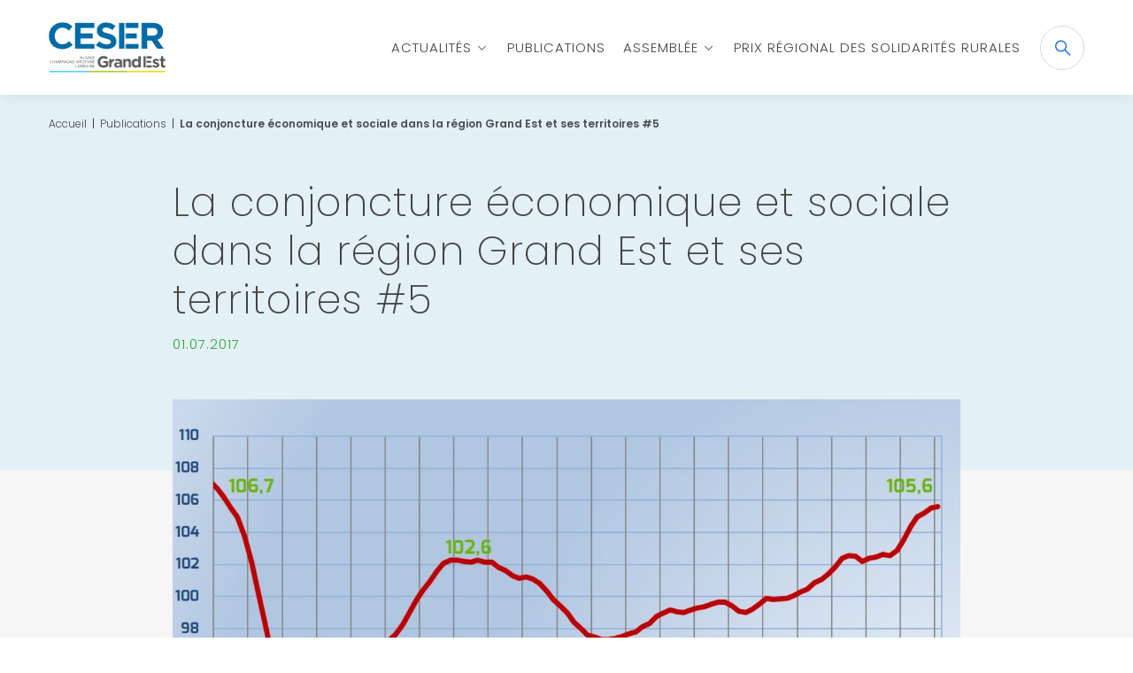

--- FILE ---
content_type: text/html; charset=UTF-8
request_url: https://www.ceser-grandest.fr/publication/la-conjoncture-economique-et-sociale-dans-la-region-grand-est-et-ses-territoires-5/
body_size: 26156
content:


<!DOCTYPE html>
<html lang="fr-FR">

<head>

	<meta charset="UTF-8">
	<meta name="viewport" content="width=device-width, initial-scale=1, shrink-to-fit=no, user-scalable=0, viewport-fit=cover">
	<link rel="profile" href="http://gmpg.org/xfn/11">

    
    <meta name='robots' content='index, follow, max-image-preview:large, max-snippet:-1, max-video-preview:-1' />
	
	
	<!-- This site is optimized with the Yoast SEO plugin v26.8 - https://yoast.com/product/yoast-seo-wordpress/ -->
	<title>La conjoncture économique et sociale dans la région Grand Est et ses territoires #5 | CESER - Grand Est</title>
	<link rel="canonical" href="https://www.ceser-grandest.fr/publication/la-conjoncture-economique-et-sociale-dans-la-region-grand-est-et-ses-territoires-5/" />
	<meta property="og:locale" content="fr_FR" />
	<meta property="og:type" content="article" />
	<meta property="og:title" content="La conjoncture économique et sociale dans la région Grand Est et ses territoires #5 | CESER - Grand Est" />
	<meta property="og:description" content="Des signes de reprise malgré quelques indicateurs en retrait. L’indicateur de conjoncture du Ceser, à 105,6, est en forte hausse, atteignant son plus haut niveau [&hellip;]" />
	<meta property="og:url" content="https://www.ceser-grandest.fr/publication/la-conjoncture-economique-et-sociale-dans-la-region-grand-est-et-ses-territoires-5/" />
	<meta property="og:site_name" content="CESER - Grand Est" />
	<meta property="og:image" content="https://www.ceser-grandest.fr/wp-content/uploads/2019/02/arton173.jpg" />
	<meta property="og:image:width" content="1219" />
	<meta property="og:image:height" content="725" />
	<meta property="og:image:type" content="image/jpeg" />
	<meta name="twitter:card" content="summary_large_image" />
	<meta name="twitter:label1" content="Durée de lecture estimée" />
	<meta name="twitter:data1" content="2 minutes" />
	<script type="application/ld+json" class="yoast-schema-graph">{"@context":"https://schema.org","@graph":[{"@type":"WebPage","@id":"https://www.ceser-grandest.fr/publication/la-conjoncture-economique-et-sociale-dans-la-region-grand-est-et-ses-territoires-5/","url":"https://www.ceser-grandest.fr/publication/la-conjoncture-economique-et-sociale-dans-la-region-grand-est-et-ses-territoires-5/","name":"La conjoncture économique et sociale dans la région Grand Est et ses territoires #5 | CESER - Grand Est","isPartOf":{"@id":"https://www.ceser-grandest.fr/#website"},"primaryImageOfPage":{"@id":"https://www.ceser-grandest.fr/publication/la-conjoncture-economique-et-sociale-dans-la-region-grand-est-et-ses-territoires-5/#primaryimage"},"image":{"@id":"https://www.ceser-grandest.fr/publication/la-conjoncture-economique-et-sociale-dans-la-region-grand-est-et-ses-territoires-5/#primaryimage"},"thumbnailUrl":"https://www.ceser-grandest.fr/wp-content/uploads/2019/02/arton173.jpg","datePublished":"2019-03-25T09:30:03+00:00","breadcrumb":{"@id":"https://www.ceser-grandest.fr/publication/la-conjoncture-economique-et-sociale-dans-la-region-grand-est-et-ses-territoires-5/#breadcrumb"},"inLanguage":"fr-FR","potentialAction":[{"@type":"ReadAction","target":["https://www.ceser-grandest.fr/publication/la-conjoncture-economique-et-sociale-dans-la-region-grand-est-et-ses-territoires-5/"]}]},{"@type":"ImageObject","inLanguage":"fr-FR","@id":"https://www.ceser-grandest.fr/publication/la-conjoncture-economique-et-sociale-dans-la-region-grand-est-et-ses-territoires-5/#primaryimage","url":"https://www.ceser-grandest.fr/wp-content/uploads/2019/02/arton173.jpg","contentUrl":"https://www.ceser-grandest.fr/wp-content/uploads/2019/02/arton173.jpg","width":1219,"height":725},{"@type":"BreadcrumbList","@id":"https://www.ceser-grandest.fr/publication/la-conjoncture-economique-et-sociale-dans-la-region-grand-est-et-ses-territoires-5/#breadcrumb","itemListElement":[{"@type":"ListItem","position":1,"name":"Accueil","item":"https://www.ceser-grandest.fr/"},{"@type":"ListItem","position":2,"name":"Publications","item":"https://www.ceser-grandest.fr/publication/"},{"@type":"ListItem","position":3,"name":"La conjoncture économique et sociale dans la région Grand Est et ses territoires #5"}]},{"@type":"WebSite","@id":"https://www.ceser-grandest.fr/#website","url":"https://www.ceser-grandest.fr/","name":"CESER - Grand Est","description":"","potentialAction":[{"@type":"SearchAction","target":{"@type":"EntryPoint","urlTemplate":"https://www.ceser-grandest.fr/?s={search_term_string}"},"query-input":{"@type":"PropertyValueSpecification","valueRequired":true,"valueName":"search_term_string"}}],"inLanguage":"fr-FR"}]}</script>
	<!-- / Yoast SEO plugin. -->


<link rel="alternate" type="application/rss+xml" title="CESER - Grand Est &raquo; Flux" href="https://www.ceser-grandest.fr/feed/" />
<script data-optimized="1" type="text/javascript">window._wpemojiSettings={"baseUrl":"https:\/\/s.w.org\/images\/core\/emoji\/15.0.3\/72x72\/","ext":".png","svgUrl":"https:\/\/s.w.org\/images\/core\/emoji\/15.0.3\/svg\/","svgExt":".svg","source":{"concatemoji":"https:\/\/www.ceser-grandest.fr\/wp-includes\/js\/wp-emoji-release.min.js?ver=ffb987df0f1f850196baa51344082ea5"}};
/*! This file is auto-generated */
!function(i,n){var o,s,e;function c(e){try{var t={supportTests:e,timestamp:(new Date).valueOf()};sessionStorage.setItem(o,JSON.stringify(t))}catch(e){}}function p(e,t,n){e.clearRect(0,0,e.canvas.width,e.canvas.height),e.fillText(t,0,0);var t=new Uint32Array(e.getImageData(0,0,e.canvas.width,e.canvas.height).data),r=(e.clearRect(0,0,e.canvas.width,e.canvas.height),e.fillText(n,0,0),new Uint32Array(e.getImageData(0,0,e.canvas.width,e.canvas.height).data));return t.every(function(e,t){return e===r[t]})}function u(e,t,n){switch(t){case"flag":return n(e,"\ud83c\udff3\ufe0f\u200d\u26a7\ufe0f","\ud83c\udff3\ufe0f\u200b\u26a7\ufe0f")?!1:!n(e,"\ud83c\uddfa\ud83c\uddf3","\ud83c\uddfa\u200b\ud83c\uddf3")&&!n(e,"\ud83c\udff4\udb40\udc67\udb40\udc62\udb40\udc65\udb40\udc6e\udb40\udc67\udb40\udc7f","\ud83c\udff4\u200b\udb40\udc67\u200b\udb40\udc62\u200b\udb40\udc65\u200b\udb40\udc6e\u200b\udb40\udc67\u200b\udb40\udc7f");case"emoji":return!n(e,"\ud83d\udc26\u200d\u2b1b","\ud83d\udc26\u200b\u2b1b")}return!1}function f(e,t,n){var r="undefined"!=typeof WorkerGlobalScope&&self instanceof WorkerGlobalScope?new OffscreenCanvas(300,150):i.createElement("canvas"),a=r.getContext("2d",{willReadFrequently:!0}),o=(a.textBaseline="top",a.font="600 32px Arial",{});return e.forEach(function(e){o[e]=t(a,e,n)}),o}function t(e){var t=i.createElement("script");t.src=e,t.defer=!0,i.head.appendChild(t)}"undefined"!=typeof Promise&&(o="wpEmojiSettingsSupports",s=["flag","emoji"],n.supports={everything:!0,everythingExceptFlag:!0},e=new Promise(function(e){i.addEventListener("DOMContentLoaded",e,{once:!0})}),new Promise(function(t){var n=function(){try{var e=JSON.parse(sessionStorage.getItem(o));if("object"==typeof e&&"number"==typeof e.timestamp&&(new Date).valueOf()<e.timestamp+604800&&"object"==typeof e.supportTests)return e.supportTests}catch(e){}return null}();if(!n){if("undefined"!=typeof Worker&&"undefined"!=typeof OffscreenCanvas&&"undefined"!=typeof URL&&URL.createObjectURL&&"undefined"!=typeof Blob)try{var e="postMessage("+f.toString()+"("+[JSON.stringify(s),u.toString(),p.toString()].join(",")+"));",r=new Blob([e],{type:"text/javascript"}),a=new Worker(URL.createObjectURL(r),{name:"wpTestEmojiSupports"});return void(a.onmessage=function(e){c(n=e.data),a.terminate(),t(n)})}catch(e){}c(n=f(s,u,p))}t(n)}).then(function(e){for(var t in e)n.supports[t]=e[t],n.supports.everything=n.supports.everything&&n.supports[t],"flag"!==t&&(n.supports.everythingExceptFlag=n.supports.everythingExceptFlag&&n.supports[t]);n.supports.everythingExceptFlag=n.supports.everythingExceptFlag&&!n.supports.flag,n.DOMReady=!1,n.readyCallback=function(){n.DOMReady=!0}}).then(function(){return e}).then(function(){var e;n.supports.everything||(n.readyCallback(),(e=n.source||{}).concatemoji?t(e.concatemoji):e.wpemoji&&e.twemoji&&(t(e.twemoji),t(e.wpemoji)))}))}((window,document),window._wpemojiSettings)</script>
<link data-optimized="2" rel="stylesheet" href="https://www.ceser-grandest.fr/wp-content/litespeed/css/1/35ffd921be5f58da70c6da9b75fdae72.css?ver=20857" />





<script  src="https://www.ceser-grandest.fr/wp-includes/js/jquery/jquery.min.js?ver=3.7.1" id="jquery-core-js"></script>
<script data-optimized="1"  src="https://www.ceser-grandest.fr/wp-content/litespeed/js/1/1380dca4ec77d30b9100744dec1ba720.js?ver=40c38" id="jquery-validate-js"></script>
<script data-optimized="1"  src="https://www.ceser-grandest.fr/wp-content/litespeed/js/1/e1838d9530321e873e07b1b1b72aa521.js?ver=68517" id="jquery-validate-with-additional-methods-js"></script>
<script data-optimized="1"  src="https://www.ceser-grandest.fr/wp-content/litespeed/js/1/9b851d6769d47efbf21d507ace8b5deb.js?ver=2b8e0" id="jquery-validate-fr-js"></script>
<link rel="https://api.w.org/" href="https://www.ceser-grandest.fr/wp-json/" /><link rel="alternate" title="JSON" type="application/json" href="https://www.ceser-grandest.fr/wp-json/wp/v2/publication/2429" /><link rel='shortlink' href='https://www.ceser-grandest.fr/?p=2429' />
<link rel="alternate" title="oEmbed (JSON)" type="application/json+oembed" href="https://www.ceser-grandest.fr/wp-json/oembed/1.0/embed?url=https%3A%2F%2Fwww.ceser-grandest.fr%2Fpublication%2Fla-conjoncture-economique-et-sociale-dans-la-region-grand-est-et-ses-territoires-5%2F" />
<link rel="alternate" title="oEmbed (XML)" type="text/xml+oembed" href="https://www.ceser-grandest.fr/wp-json/oembed/1.0/embed?url=https%3A%2F%2Fwww.ceser-grandest.fr%2Fpublication%2Fla-conjoncture-economique-et-sociale-dans-la-region-grand-est-et-ses-territoires-5%2F&#038;format=xml" />
<link rel="icon" href="https://www.ceser-grandest.fr/wp-content/uploads/2019/03/touch-180px-150x150.png" sizes="32x32" />
<link rel="icon" href="https://www.ceser-grandest.fr/wp-content/uploads/2019/03/touch-180px.png" sizes="192x192" />
<link rel="apple-touch-icon" href="https://www.ceser-grandest.fr/wp-content/uploads/2019/03/touch-180px.png" />
<meta name="msapplication-TileImage" content="https://www.ceser-grandest.fr/wp-content/uploads/2019/03/touch-180px.png" />

</head>

<body class="publication-template-default single single-publication postid-2429">

<!-- START Message IE 10 or Less -->
<!--[if IE]><div id="msg-ie" class="collapse show"><p>Oups, votre navigateur n’est pas à jour et vous pourriez rencontrer des problèmes de navigation sur le site.<br>Suivez un de ces liens pour y remédier :</p><p><a href="https://www.google.com/chrome/" class="chrome" target="_blank"><span>Google Chrome</span></a><a href="https://www.mozilla.org/fr/firefox/new/" class="firefox" target="_blank"><span>Mozilla Firefox</span></a><a href="https://www.microsoft.com/fr-fr/windows/microsoft-edge" class="edge" target="_blank"><span>Microsoft Edge</span></a></p><p><button class="btn btn-primary" type="button" data-toggle="collapse" data-target="#msg-ie" aria-expanded="false" aria-controls="collapseExample">Fermer</button></p></div><![endif]-->
<script>if (navigator.appVersion.indexOf("MSIE 10") !== -1) { document.write('<div id="msg-ie" class="collapse show"><p>Oups, votre navigateur n’est pas à jour et vous pourriez rencontrer des problèmes de navigation sur le site.<br>Suivez un de ces liens pour y remédier :</p><p><a href="https://www.google.com/chrome/" class="chrome" target="_blank"><span>Google Chrome</span></a><a href="https://www.mozilla.org/fr/firefox/new/" class="firefox" target="_blank"><span>Mozilla Firefox</span></a><a href="https://www.microsoft.com/fr-fr/windows/microsoft-edge" class="edge" target="_blank"><span>Microsoft Edge</span></a></p><p><button class="btn btn-primary" type="button" data-toggle="collapse" data-target="#msg-ie" aria-expanded="false" aria-controls="collapseExample">Fermer</button></p></div>'); }</script>
<!-- END Message IE 10 or Less -->


<div id="ar-global" data-anchor="to_top">

	<div id="ar-page">

		<!-- header -->
		<header>
		<div>	
			<nav class="navbar navbar-expand-lg navbar-light bg-light">
                <a href="/" class="navbar-brand" title="CESER"><img src="https://www.ceser-grandest.fr/wp-content/themes/ceser_site/_images/c_logo.png" alt="CESER" /></a>
	    		<div id="mainmenu" class="collapse navbar-collapse">
		    		<ul id="menu-menu-top" class="navbar-nav mr-auto"><li itemscope="itemscope" itemtype="https://www.schema.org/SiteNavigationElement" id="menu-item-82" class="menu-item menu-item-type-post_type menu-item-object-page current_page_parent menu-item-has-children dropdown menu-item-82 nav-item"><a title="Actualités" href="https://www.ceser-grandest.fr/actualites/" aria-haspopup="true" aria-expanded="false" class="dropdown-toggle nav-link" id="menu-item-dropdown-82">Actualités</a>
<ul class="dropdown-menu" aria-labelledby="menu-item-dropdown-82" role="menu">
	<li itemscope="itemscope" itemtype="https://www.schema.org/SiteNavigationElement" id="menu-item-1410" class="menu-item menu-item-type-post_type menu-item-object-page current_page_parent menu-item-1410 nav-item"><a title="Actualités" href="https://www.ceser-grandest.fr/actualites/" class="dropdown-item">Actualités</a></li>
	<li itemscope="itemscope" itemtype="https://www.schema.org/SiteNavigationElement" id="menu-item-186" class="menu-item menu-item-type-post_type_archive menu-item-object-presse menu-item-186 nav-item"><a title="Espace Presse" href="https://www.ceser-grandest.fr/presse/" class="dropdown-item">Espace Presse</a></li>
	<li itemscope="itemscope" itemtype="https://www.schema.org/SiteNavigationElement" id="menu-item-204" class="menu-item menu-item-type-post_type_archive menu-item-object-evenement menu-item-204 nav-item"><a title="Évènements" href="https://www.ceser-grandest.fr/evenement/" class="dropdown-item">Évènements</a></li>
</ul>
</li>
<li itemscope="itemscope" itemtype="https://www.schema.org/SiteNavigationElement" id="menu-item-83" class="menu-item menu-item-type-post_type_archive menu-item-object-publication menu-item-83 nav-item"><a title="Publications" href="https://www.ceser-grandest.fr/publication/" class="nav-link">Publications</a></li>
<li itemscope="itemscope" itemtype="https://www.schema.org/SiteNavigationElement" id="menu-item-2505" class="menu-item menu-item-type-post_type menu-item-object-page menu-item-has-children dropdown menu-item-2505 nav-item"><a title="Assemblée" href="https://www.ceser-grandest.fr/le-ceser-grand-est-est-la-2e-assemblee-regionale-constituee-des-representant-e-s-de-la-societe-civile-organisee-du-grand-est-qui-par-la-richesse-et-la-diversite-des-leurs-approches-contribuent-a-lel/presentation-du-ceser/" aria-haspopup="true" aria-expanded="false" class="dropdown-toggle nav-link" id="menu-item-dropdown-2505">Assemblée</a>
<ul class="dropdown-menu" aria-labelledby="menu-item-dropdown-2505" role="menu">
	<li itemscope="itemscope" itemtype="https://www.schema.org/SiteNavigationElement" id="menu-item-2484" class="menu-item menu-item-type-post_type menu-item-object-page menu-item-2484 nav-item"><a title="Présentation du CESER" href="https://www.ceser-grandest.fr/le-ceser-grand-est-est-la-2e-assemblee-regionale-constituee-des-representant-e-s-de-la-societe-civile-organisee-du-grand-est-qui-par-la-richesse-et-la-diversite-des-leurs-approches-contribuent-a-lel/presentation-du-ceser/" class="dropdown-item">Présentation du CESER</a></li>
	<li itemscope="itemscope" itemtype="https://www.schema.org/SiteNavigationElement" id="menu-item-2488" class="menu-item menu-item-type-post_type menu-item-object-page menu-item-2488 nav-item"><a title="Le Bureau" href="https://www.ceser-grandest.fr/le-ceser-grand-est-est-la-2e-assemblee-regionale-constituee-des-representant-e-s-de-la-societe-civile-organisee-du-grand-est-qui-par-la-richesse-et-la-diversite-des-leurs-approches-contribuent-a-lel/le-bureau/" class="dropdown-item">Le Bureau</a></li>
	<li itemscope="itemscope" itemtype="https://www.schema.org/SiteNavigationElement" id="menu-item-2785" class="menu-item menu-item-type-post_type menu-item-object-page menu-item-2785 nav-item"><a title="Trombinoscope" href="https://www.ceser-grandest.fr/le-ceser-grand-est-est-la-2e-assemblee-regionale-constituee-des-representant-e-s-de-la-societe-civile-organisee-du-grand-est-qui-par-la-richesse-et-la-diversite-des-leurs-approches-contribuent-a-lel/trombinoscope/" class="dropdown-item">Trombinoscope</a></li>
</ul>
</li>
<li itemscope="itemscope" itemtype="https://www.schema.org/SiteNavigationElement" id="menu-item-2553" class="menu-item menu-item-type-post_type menu-item-object-page menu-item-2553 nav-item"><a title="Prix régional des solidarités rurales" href="https://www.ceser-grandest.fr/prix-des-solidarites-rurales/" class="nav-link">Prix régional des solidarités rurales</a></li>
</ul>                </div>
                		    	<form role="search" method="get" class="search-form form-inline" action="https://www.ceser-grandest.fr/" autocomplete="off">
    <label for="inp96" class="sr-only">Recherche</label>
    <input type="search" class="form-control" id="inp96" placeholder="Recherche" value="" name="s" aria-label="Recherche" />
    <button type="submit" class="btn"><span class="sr-only">OK</span></button>
    <span class="open_form"></span>
    <div id="ajax_autocomplete" class="ajax_autocomplete">
                <a href="https://www.ceser-grandest.fr/prix-des-solidarites-rurales/" class="link_ac">Prix régional des solidarités rurales</a>
            <a href="https://www.ceser-grandest.fr/publication/budget-supplementaire-2014-mise-en-oeuvre-des-politiques-regionales/" class="link_ac">Budget Supplémentaire 2014 &#8211; Mise en oeuvre des politiques régionales</a>
            <a href="https://www.ceser-grandest.fr/publication/contribution-du-groupe-de-travail-pacte-lorraine-au-bilan-fin-2015/" class="link_ac">Contribution du groupe de travail PACTE LORRAINE au bilan fin 2015</a>
            <a href="https://www.ceser-grandest.fr/publication/pour-une-strategie-lorraine-luxembourg-au-sein-de-la-nouvelle-region-alsace-champagne-ardenne-lorraine-et-de-la-grande-region/" class="link_ac">Pour une stratégie Lorraine-Luxembourg au sein de la nouvelle région Alsace Champagne-Ardenne Lorraine et de la Grande Région</a>
            <a href="https://www.ceser-grandest.fr/publication/bilan-2015-suivi-des-investissements-industriels-en-lorraine/" class="link_ac">BILAN 2015 : Suivi des investissements industriels en Lorraine</a>
            <a href="https://www.ceser-grandest.fr/publication/25-propositions-pour-une-dynamique-de-lecosysteme-numerique-en-lorraine-un-futur-a-construire-avec-lalsace-la-champagne-ardenne-et-les-regions-des-quatre-pays-frontaliers/" class="link_ac">25 propositions pour une dynamique de l&rsquo;écosystème numérique en Lorraine &#8211; Un futur à construire avec l&rsquo;Alsace, la Champagne-Ardenne et les régions des quatre pays frontaliers »</a>
            <a href="https://www.ceser-grandest.fr/publication/cper-2015-2020/" class="link_ac">CPER 2015-2020</a>
            <a href="https://www.ceser-grandest.fr/publication/schema-national-des-infrastructures-de-transport-snit/" class="link_ac">Schéma National des Infrastructures de Transport (SNIT)</a>
            <a href="https://www.ceser-grandest.fr/publication/la-domomedecine-en-champagne-ardenne/" class="link_ac">La Domomédecine en Champagne-Ardenne</a>
            <a href="https://www.ceser-grandest.fr/publication/schema-directeur-damenagement-et-de-gestion-des-eaux-seine-normandie-sdage-seine-normandie/" class="link_ac">Schéma Directeur d&rsquo;Aménagement et de Gestion des Eaux Seine-Normandie  (SDAGE Seine-Normandie)</a>
            <a href="https://www.ceser-grandest.fr/publication/le-portail-des-stages-et-de-lalternance-en-entreprises-lagriculture-en-champagne-ardenne-aides-a-lexportation-pour-les-entreprises/" class="link_ac">Le portail des stages et de l&rsquo;alternance en entreprises &#8211; L&rsquo;agriculture en Champagne-Ardenne &#8211; Aides à l&rsquo;exportation pour les entreprises</a>
            <a href="https://www.ceser-grandest.fr/publication/retrospective-et-prospective-financieres-conclusions-de-lanalyse-financiere-integrant-lexercice-2012/" class="link_ac">Rétrospective et prospective financières : conclusions de l&rsquo;analyse financière intégrant l&rsquo;exercice 2012</a>
            <a href="https://www.ceser-grandest.fr/publication/rapport-introductif-au-debat-dorientation-budgetaire-2015-mise-en-oeuvre-des-politiques-regionales/" class="link_ac">Rapport introductif au Débat d&rsquo;Orientation Budgétaire 2015 &#8211; Mise en oeuvre des politiques régionales</a>
            <a href="https://www.ceser-grandest.fr/publication/situation-en-matiere-de-developpement-durable-dans-les-collectivites-territoriales-budget-primitif-2014/" class="link_ac">Situation en matière de développement durable dans les collectivités territoriales &#8211; Budget Primitif 2014</a>
            <a href="https://www.ceser-grandest.fr/publication/le-transport-express-regional-service-public-de-mobilite/" class="link_ac">Le transport express régional : service public de mobilité</a>
            <a href="https://www.ceser-grandest.fr/publication/ouverture-dominicale-des-commerces-en-moselle/" class="link_ac">Ouverture dominicale des commerces en Moselle</a>
            <a href="https://www.ceser-grandest.fr/publication/ter-metrolor-construire-un-modele-economique-durable/" class="link_ac">TER METROLOR : Construire un modèle économique durable</a>
            <a href="https://www.ceser-grandest.fr/publication/situation-economique-sociale-et-environnementale-de-la-lorraine-2014/" class="link_ac">Situation économique, sociale et environnementale de la Lorraine &#8211; 2014</a>
            <a href="https://www.ceser-grandest.fr/publication/projet-de-parc-national-des-forets-de-champagne-et-bourgogne/" class="link_ac">Projet de parc national des forêts de Champagne et Bourgogne</a>
            <a href="https://www.ceser-grandest.fr/publication/orientations-budgetaires-2011-voeu-sur-limmobilier-universitaire-a-reims/" class="link_ac">Orientations budgétaires 2011 &#8211; Vœu sur l&rsquo;immobilier universitaire à Reims</a>
            <a href="https://www.ceser-grandest.fr/evenement/air-et-climat-de-lurgence-dagir-a-laction-de-tous-dans-le-grand-est/" class="link_ac">Air et Climat ! De l’urgence d’agir à l’action de tous dans le Grand Est</a>
            <a href="https://www.ceser-grandest.fr/publication/les-monnaies-locales-complementaires/" class="link_ac">Les monnaies locales complémentaires</a>
            <a href="https://www.ceser-grandest.fr/publication/les-produits-et-materiaux-biosources-en-champagne-ardenne-a-lhorizon-2025/" class="link_ac">Les produits et matériaux biosourcés en Champagne-Ardenne à l&rsquo;horizon 2025</a>
            <a href="https://www.ceser-grandest.fr/publication/contrat-de-plan-etat-region-2015-2020-2/" class="link_ac">Contrat de Plan Etat / Région 2015-2020</a>
            <a href="https://www.ceser-grandest.fr/publication/lautonomie-des-jeunes-en-champagne-ardenne-les-parcs-naturels-regionaux-et-le-parc-national-la-securisation-du-parcours-professionnel-lactivite-economique-de-proximite/" class="link_ac">L&rsquo;autonomie des jeunes en Champagne-Ardenne &#8211; Les parcs naturels régionaux et le parc national &#8211; La Sécurisation du parcours professionnel &#8211; L&rsquo;Activité économique de proximité</a>
            <a href="https://www.ceser-grandest.fr/publication/projet-regional-de-sante/" class="link_ac">Projet Régional de Santé</a>
            <a href="https://www.ceser-grandest.fr/publication/les-monnaies-locales-complementaires-2/" class="link_ac">Les monnaies locales complémentaires</a>
            <a href="https://www.ceser-grandest.fr/publication/les-abattoirs-en-champagne-ardenne/" class="link_ac">Les abattoirs en Champagne-Ardenne</a>
            <a href="https://www.ceser-grandest.fr/publication/dm-1-2014-mise-en-oeuvre-des-politiques-regionales/" class="link_ac">DM 1 2014 &#8211; Mise en oeuvre des politiques régionales</a>
            <a href="https://www.ceser-grandest.fr/publication/la31bis-un-projet-indispensable-tant-a-court-terme-qua-long-terme/" class="link_ac">L&rsquo;A31bis : un projet indispensable tant à court terme qu&rsquo;à long terme</a>
            <a href="https://www.ceser-grandest.fr/publication/une-crise-du-credit-en-lorraine-mythe-ou-realite/" class="link_ac">Une crise du crédit en Lorraine ? Mythe ou réalité ?</a>
            <a href="https://www.ceser-grandest.fr/publication/quel-avenir-pour-le-bassin-de-toul/" class="link_ac">Quel avenir pour le bassin de Toul ?</a>
            <a href="https://www.ceser-grandest.fr/publication/situation-economique-et-sociale-de-la-lorraine-annee-2007-et-perspectives-2008/" class="link_ac">Situation économique et sociale de la Lorraine &#8211; Année 2007 et perspectives 2008</a>
            <a href="https://www.ceser-grandest.fr/publication/mobilites-transports-regard-analyse-propositions-du-ces-lorraine/" class="link_ac">Mobilités-Transports, regard, analyse, propositions du CES Lorraine</a>
            <a href="https://www.ceser-grandest.fr/publication/les-armees-en-lorraine-dune-histoire-en-devenir-a-une-histoire-sans-avenir/" class="link_ac">Les Armées en Lorraine &#8211; D&rsquo;une histoire en devenir à une histoire sans avenir ?</a>
            <a href="https://www.ceser-grandest.fr/inscriptions-agora-ruralite-7-sept-2021/" class="link_ac">Inscriptions Agora Ruralité &#8211; 7 sept. 2021</a>
            <a href="https://www.ceser-grandest.fr/air-et-climat-de-lurgence-dagir-a-laction-de-tous-dans-le-grand-est/" class="link_ac">Air et Climat ! De l’urgence d’agir à l’action de tous dans le Grand Est</a>
            <a href="https://www.ceser-grandest.fr/publication/une-region-transfrontaliere-europeenne-internationale-pour-un-developpement-intelligent-durable-inclusif-et-equilibre/" class="link_ac">Une région transfrontalière, européenne, internationale &#8211; Pour un développement intelligent, durable, inclusif et équilibré</a>
            <a href="https://www.ceser-grandest.fr/publication/amenagement-du-territoire-transports-mobilite-pour-un-developpement-intelligent-durable-inclusif-et-equilibre/" class="link_ac">Aménagement du territoire, Transports, Mobilité &#8211; Pour un développement intelligent, durable, inclusif et équilibré</a>
            <a href="https://www.ceser-grandest.fr/publication/9-leviers-de-croissance-pour-un-developpement-intelligent-durable-inclusif-et-equilibre/" class="link_ac">9 leviers de croissance &#8211; Pour un développement intelligent, durable, inclusif et équilibré</a>
            <a href="https://www.ceser-grandest.fr/publication/avis-sur-le-protocole-dintention-du-cper-2015-2020/" class="link_ac">Avis sur le protocole d&rsquo;intention du CPER 2015-2020</a>
            <a href="https://www.ceser-grandest.fr/publication/premiers-elements-sur-la-situation-economique-sociale-et-environnementale-alsace-champagne-ardenne-lorraine-2015/" class="link_ac">Premiers éléments sur la situation économique, sociale et environnementale Alsace Champagne-Ardenne Lorraine &#8211; 2015</a>
            <a href="https://www.ceser-grandest.fr/publication/linclusion-socio-professionnelle-des-jeunes-neet-2/" class="link_ac">L&rsquo;inclusion socio-professionnelle des jeunes NEET</a>
            <a href="https://www.ceser-grandest.fr/publication/recueil-davis-2/" class="link_ac">Recueil d&rsquo;avis</a>
            <a href="https://www.ceser-grandest.fr/publication/contrat-de-projets-etat-region-2007-2013/" class="link_ac">Contrat de Projets Etat-Région 2007-2013</a>
            <a href="https://www.ceser-grandest.fr/publication/schema-regional-des-formations-sanitaires-et-sociales/" class="link_ac">Schéma Régional des Formations Sanitaires et Sociales</a>
            <a href="https://www.ceser-grandest.fr/publication/prospective-economique-regionale-la-champagne-a-10-20-ans/" class="link_ac">Prospective économique régionale : la Champagne à 10-20 ans</a>
            <a href="https://www.ceser-grandest.fr/publication/la-place-de-la-societe-civile-dans-les-territoires/" class="link_ac">La place de la société civile dans les territoires</a>
            <a href="https://www.ceser-grandest.fr/publication/les-sieges-sociaux-centres-de-decision-en-champagne-ardenne-lun-des-territoires-de-la-future-region/" class="link_ac">Les sièges sociaux &#8211; Centres de décision en Champagne-Ardenne, l&rsquo;un des territoires de la future Région</a>
            <a href="https://www.ceser-grandest.fr/publication/pme-et-innovation-en-lorraine/" class="link_ac">PME et innovation en Lorraine</a>
            <a href="https://www.ceser-grandest.fr/publication/le-plurilinguisme-un-jeu-denfants/" class="link_ac">Le plurilinguisme&#8230; un jeu d&rsquo;enfants ?</a>
            <a href="https://www.ceser-grandest.fr/publication/les-indicateurs-territoriaux-du-developpement-durable-de-la-lorraine-2015/" class="link_ac">Les indicateurs territoriaux du développement durable de la Lorraine &#8211; 2015</a>
            <a href="https://www.ceser-grandest.fr/publication/handicap-pour-un-parcours-de-vie-sans-rupture-en-lorraine/" class="link_ac">HANDICAP : pour un parcours de vie sans rupture en Lorraine</a>
            <a href="https://www.ceser-grandest.fr/publication/insertion-orientation-emploi-formation-au-dela-des-ruptures/" class="link_ac">Insertion Orientation Emploi Formation : au delà des ruptures</a>
            <a href="https://www.ceser-grandest.fr/publication/projet-de-budget-primitif-2012/" class="link_ac">Projet de Budget Primitif 2012</a>
            <a href="https://www.ceser-grandest.fr/publication/bilan-2014-suivi-des-investissements-industriels-en-lorraine/" class="link_ac">Bilan 2014 &#8211; Suivi des investissements industriels en Lorraine</a>
            <a href="https://www.ceser-grandest.fr/publication/images-de-la-lorraine-tome-1/" class="link_ac">Images de la Lorraine &#8211; TOME 1</a>
            <a href="https://www.ceser-grandest.fr/publication/les-indicateurs-territoriaux-du-developpement-durable-de-la-lorraine-2013/" class="link_ac">Les indicateurs territoriaux du développement durable de la Lorraine &#8211; 2013</a>
            <a href="https://www.ceser-grandest.fr/publication/budget-primitif-2013-et-mise-en-oeuvre-des-politiques-regionales-rapport-sur-la-situation-en-matiere-de-developpement-durable/" class="link_ac">Budget Primitif 2013 et mise en oeuvre des politiques régionales &#8211; Rapport sur la situation en matière de développement durable</a>
            <a href="https://www.ceser-grandest.fr/publication/lorraine-2030-quelle-citoyennete/" class="link_ac">Lorraine 2030 : Quelle citoyenneté ?</a>
            <a href="https://www.ceser-grandest.fr/publication/la-lorraine-numerique-constats-enjeux-et-opportunites/" class="link_ac">La Lorraine numérique : constats, enjeux et opportunités</a>
            <a href="https://www.ceser-grandest.fr/publication/aeroport-metz-nancy-lorraine-la-reconquete/" class="link_ac">Aéroport Metz-Nancy-Lorraine : la reconquête</a>
            <a href="https://www.ceser-grandest.fr/publication/compte-administratif-2014-dm1-2015-formation-des-demandeurs-demploi-parlement-culturel-de-champagne-ardenne-cper-2015-2020-contrat-de-plan-interregional-etat-region-cpier-meuse/" class="link_ac">Compte Administratif 2014 &#8211; DM1 2015 &#8211; Formation des demandeurs d&#8217;emploi &#8211; Parlement culturel de Champagne-Ardenne &#8211; CPER 2015-2020 &#8211; Contrat de plan interrégional Etat-Région (CPIER) Meuse</a>
            <a href="https://www.ceser-grandest.fr/publication/decision-modificative-n2/" class="link_ac">Décision Modificative n°2</a>
            <a href="https://www.ceser-grandest.fr/publication/budget-primitif-2010/" class="link_ac">Budget Primitif 2010</a>
            <a href="https://www.ceser-grandest.fr/publication/revision-du-contrat-de-projet-etat-region-2007-2013/" class="link_ac">Révision du Contrat de Projet Etat-Région 2007-2013</a>
            <a href="https://www.ceser-grandest.fr/publication/la-dimension-europeenne-et-internationale-de-strasbourg-strasbourg-carrefour-de-la-citoyennete-2/" class="link_ac">La dimension européenne et internationale de Strasbourg : Strasbourg, carrefour de la citoyenneté</a>
            <a href="https://www.ceser-grandest.fr/publication/dix-propositions-pour-sorienter-tout-au-long-de-la-vie-en-alsace-comme-la-formation-lorientation-est-un-facteur-de-competitivite-regionale/" class="link_ac">Dix propositions pour s&rsquo;orienter tout au long de la vie en Alsace &#8211; Comme la formation, l&rsquo;orientation est un facteur de compétitivité régionale&#8230;</a>
            <a href="https://www.ceser-grandest.fr/publication/formations-et-developpement-durable-premiere-phase-le-batiment/" class="link_ac">Formations et Développement Durable &#8211; Première phase : Le Bâtiment</a>
            <a href="https://www.ceser-grandest.fr/publication/contribution-aux-travaux-de-la-commission-mobilite-21-chargee-delaborer-le-prochain-schema-national-de-mobilite-durable/" class="link_ac">Contribution aux travaux de la « Commission Mobilité 21 » chargée d&rsquo;élaborer le prochain Schéma National de Mobilité Durable</a>
            <a href="https://www.ceser-grandest.fr/publication/avis-adoptes/" class="link_ac">Avis adoptés</a>
            <a href="https://www.ceser-grandest.fr/publication/contribution-du-cesel-au-debat-sur-la-transition-energetique/" class="link_ac">Contribution du CESEL au débat sur la transition énergétique</a>
            <a href="https://www.ceser-grandest.fr/publication/faire-de-lalsace-un-carrefour-des-langues-2/" class="link_ac">Faire de l&rsquo;Alsace un carrefour des langues</a>
            <a href="https://www.ceser-grandest.fr/publication/le-handicap-cest-laffaire-de-tous-laccessibilite-un-veritable-enjeu-de-societe-2/" class="link_ac">Le handicap, c&rsquo;est l&rsquo;affaire de tous ! L&rsquo;accessibilité : un véritable enjeu de société</a>
            <a href="https://www.ceser-grandest.fr/publication/dynamiser-la-cooperation-culturelle-dans-lespace-rhenan-2/" class="link_ac">Dynamiser la coopération culturelle dans l&rsquo;espace rhénan</a>
            <a href="https://www.ceser-grandest.fr/publication/la-societe-civile-dans-lespace-rhenan/" class="link_ac">La société civile dans l&rsquo;espace rhénan</a>
            <a href="https://www.ceser-grandest.fr/publication/contribution-au-debat-public-sur-le-projet-cigeo/" class="link_ac">Contribution au débat public sur le projet CIGEO</a>
            <a href="https://www.ceser-grandest.fr/publication/spectacle-vivant-en-lorraine-acte-i/" class="link_ac">Spectacle vivant en Lorraine &#8211; Acte I</a>
            <a href="https://www.ceser-grandest.fr/publication/de-nouveaux-investissements-industriels-porteurs-pour-la-lorraine-acte-i/" class="link_ac">De nouveaux investissements industriels porteurs pour la Lorraine</a>
            <a href="https://www.ceser-grandest.fr/publication/les-politiques-conjoncturelles-daide-a-lemploi-des-jeunes-en-lorraine-lurgence-dagir-face-a-la-crise/" class="link_ac">Les politiques conjoncturelles d&rsquo;aide à l&#8217;emploi des jeunes en Lorraine &#8211; L&rsquo;urgence d&rsquo;agir face à la crise</a>
            <a href="https://www.ceser-grandest.fr/publication/le-schema-de-coherence-ecologique-srce/" class="link_ac">Le Schéma de Cohérence Écologique (SRCE)</a>
            <a href="https://www.ceser-grandest.fr/publication/reforme-territoriale/" class="link_ac">Réforme territoriale</a>
            <a href="https://www.ceser-grandest.fr/publication/compte-administratif-2012/" class="link_ac">Compte Administratif 2012</a>
            <a href="https://www.ceser-grandest.fr/publication/avis-adoptes-2/" class="link_ac">Avis adoptés</a>
            <a href="https://www.ceser-grandest.fr/publication/leconomie-sociale-et-solidaire-une-reconnaissance-par-la-loi/" class="link_ac">L&rsquo;économie sociale et solidaire, une reconnaissance par la loi</a>
            <a href="https://www.ceser-grandest.fr/publication/lorraine-alsace-champagne-ardenne-les-conditions-de-la-reussite/" class="link_ac">Lorraine-Alsace-(Champagne-Ardenne) : les conditions de la réussite</a>
            <a href="https://www.ceser-grandest.fr/test-gravity-form/" class="link_ac">Test gravity form</a>
            <a href="https://www.ceser-grandest.fr/prsr-visites-de-laureats-lorrains-de-ledition-2018/" class="link_ac">#PRSR | Visites de lauréats lorrains de l&rsquo;édition 2018</a>
            <a href="https://www.ceser-grandest.fr/prsr-visite-de-laureats-2018-du-toulois/" class="link_ac">#PRSR | Visite de lauréats 2018 du Toulois</a>
            <a href="https://www.ceser-grandest.fr/publication/stellungnahme-des-cesel-zur-frankreichstategie-des-saarlandes-eine-chance-die-wahrgennomen-werden-sollte-eine-pflicht-zu-handeln/" class="link_ac">Stellungnahme des CESEL zur Frankreichstategie des Saarlandes &#8211; Eine Chance, die wahrgennomen werden sollte, eine Pflicht zu handeln</a>
            <a href="https://www.ceser-grandest.fr/publication/avis-ceser-champagne-ardenne-3/" class="link_ac">Avis CESER Champagne-Ardenne</a>
            <a href="https://www.ceser-grandest.fr/publication/avis-et-contribution-du-ceser-champagne-ardenne/" class="link_ac">Avis et contribution du CESER Champagne-Ardenne</a>
            <a href="https://www.ceser-grandest.fr/publication/avis-ceser-champagne-ardenne-2/" class="link_ac">AVIS CESER Champagne-Ardenne</a>
            <a href="https://www.ceser-grandest.fr/publication/projet-de-budget-primitif-2015/" class="link_ac">Projet de Budget Primitif 2015</a>
            <a href="https://www.ceser-grandest.fr/publication/la-strategie-france-du-land-de-sarre-une-opportunite-a-saisir-une-obligation-dagir/" class="link_ac">La Stratégie France du Land de Sarre ; une opportunité à saisir, une obligation d&rsquo;agir</a>
            <a href="https://www.ceser-grandest.fr/publication/schema-regional-de-coherence-ecologique-srce-un-outil-pour-lamenagement-et-lattractivite-de-notre-territoire/" class="link_ac">Schéma Régional de Cohérence Ecologique (SRCE) &#8211; Un outil pour l&rsquo;aménagement et l&rsquo;attractivité de notre territoire</a>
            <a href="https://www.ceser-grandest.fr/publication/financement-du-projet-de-realisation-de-la-gare-de-vandieres-consultation-prealable-des-electeurs/" class="link_ac">Financement du projet de réalisation de la gare de Vandières &#8211; Consultation préalable des électeurs</a>
            <a href="https://www.ceser-grandest.fr/presse/intervention-liminaire-du-president-patrick-tassin-13-juin-2019/" class="link_ac">Intervention liminaire du Président Patrick Tassin &#8211; 13 juin 2019</a>
            <a href="https://www.ceser-grandest.fr/publication/avis-adoptes-3/" class="link_ac">Avis adoptés</a>
            <a href="https://www.ceser-grandest.fr/seance-pleniere-du-13-juin-2019/" class="link_ac">Séance plénière du 13 juin 2019</a>
            <a href="https://www.ceser-grandest.fr/publication/avis-ceser-champagne-ardenne/" class="link_ac">Avis CESER Champagne-Ardenne</a>
            <a href="https://www.ceser-grandest.fr/publication/projet-de-budget-primitif-2014/" class="link_ac">Projet de Budget Primitif 2014</a>
            <a href="https://www.ceser-grandest.fr/publication/projet-de-budget-primitif-2013/" class="link_ac">Projet de Budget Primitif 2013</a>
            <a href="https://www.ceser-grandest.fr/publication/gestion-et-stockage-des-dechets-radioactifs-rapport-et-avis-adoptes/" class="link_ac">Gestion et stockage des déchets radioactifs</a>
            <a href="https://www.ceser-grandest.fr/publication/decision-modificative-n1-pour-2019/" class="link_ac">Décision modificative n°1 pour 2019</a>
            <a href="https://www.ceser-grandest.fr/publication/compte-administratif-2018/" class="link_ac">Compte administratif 2018</a>
            <a href="https://www.ceser-grandest.fr/publication/avis-et-voeu-du-ceser-champagne-ardenne/" class="link_ac">Avis et vœu du CESER Champagne-Ardenne</a>
            <a href="https://www.ceser-grandest.fr/publication/situation-economique-sociale-et-environnementale-de-la-lorraine-2013-construire-sur-les-atouts-lorrains/" class="link_ac">Situation économique, sociale et environnementale de la Lorraine 2013 &#8211; Construire sur les atouts lorrains</a>
            <a href="https://www.ceser-grandest.fr/publication/recueil-davis/" class="link_ac">Recueil d&rsquo;avis</a>
            <a href="https://www.ceser-grandest.fr/publication/dm-1-fiscalite-indirecte-pour-2014/" class="link_ac">DM 1 &#8211; Fiscalité indirecte pour 2014</a>
            <a href="https://www.ceser-grandest.fr/publication/compte-administratif-2012-pacte-lorraine-2014-2016/" class="link_ac">Compte administratif 2012 &#8211; Pacte Lorraine 2014-2016</a>
            <a href="https://www.ceser-grandest.fr/publication/la-filiere-automobile-lorraine-en-danger/" class="link_ac">La filière automobile lorraine en danger ?</a>
            <a href="https://www.ceser-grandest.fr/publication/images-de-la-lorraine-tome-2/" class="link_ac">Images de la Lorraine &#8211; TOME 2</a>
            <a href="https://www.ceser-grandest.fr/publication/plan-climat-air-energie-regional/" class="link_ac">Plan Climat Air Energie Régional</a>
            <a href="https://www.ceser-grandest.fr/ruralite-obsolescence-programmee-ou-solutions-davenir/" class="link_ac">Ruralité : obsolescence programmée ou solution(s) d’avenir ?</a>
            <a href="https://www.ceser-grandest.fr/publication/legalite-entre-les-femmes-et-les-hommes-sujet-majeur-pour-la-cohesion-au-sein-de-notre-societe-contemporaine/" class="link_ac">L’égalité entre les femmes et les hommes, sujet majeur pour la cohésion au sein de notre société contemporaine</a>
            <a href="https://www.ceser-grandest.fr/presse/plan-de-relance-le-fret-ferroviaire-enfin-une-priorite/" class="link_ac">Plan de relance : le fret ferroviaire enfin une priorité ?</a>
            <a href="https://www.ceser-grandest.fr/la-conjoncture-dans-le-grand-est-vue-par-le-ceser-14/" class="link_ac">La conjoncture dans le Grand Est vue par le CESER #14</a>
            <a href="https://www.ceser-grandest.fr/publication/la-conjoncture-dans-le-grand-est-vue-par-le-ceser-14/" class="link_ac">La conjoncture dans le Grand Est vue par le CESER #14</a>
            <a href="https://www.ceser-grandest.fr/assurer-lavenir-des-bases-industrielles-actuelles-du-grand-est-pour-reussir-business-act/" class="link_ac">Assurer l’avenir des bases industrielles actuelles du Grand Est pour réussir Business Act</a>
            <a href="https://www.ceser-grandest.fr/presse/avis-et-motion-adoptes-le-3-juil-2020-bs-ca-sresri-vandieres/" class="link_ac">Avis et motion adoptés le 3 juil. 2020 | BS, CA, SRESRI, Vandières</a>
            <a href="https://www.ceser-grandest.fr/publication/strategie-regionale-denseignement-superieur-de-recherche-et-dinnovation/" class="link_ac">Stratégie régionale d’enseignement supérieur, de recherche et d’innovation</a>
            <a href="https://www.ceser-grandest.fr/publication/avis-sur-le-budget-supplementaire-2020/" class="link_ac">Avis sur le Budget supplémentaire 2020</a>
            <a href="https://www.ceser-grandest.fr/publication/avis-sur-le-compte-administratif-2019/" class="link_ac">Avis sur le compte administratif 2019</a>
            <a href="https://www.ceser-grandest.fr/publication/motion-pour-la-gare-dinterconnexion-de-vandieres/" class="link_ac">Motion | Pour la gare d&rsquo;interconnexion de Vandières</a>
            <a href="https://www.ceser-grandest.fr/evenement/ruralite-obsolescence-programmee-ou-solutions-davenir/" class="link_ac">Ruralité : obsolescence programmée ou solution(s) d’avenir ?</a>
            <a href="https://www.ceser-grandest.fr/pour-une-refondation-les-defis-poses-par-la-crise/" class="link_ac">Pour une Refondation | Les défis posés par la crise</a>
            <a href="https://www.ceser-grandest.fr/publication/impulser-une-citoyennete-active-et-responsable/" class="link_ac">Impulser une citoyenneté active et responsable</a>
            <a href="https://www.ceser-grandest.fr/pour-une-refondation-reinventer-les-gouvernances-et-pratiques-democratiques/" class="link_ac">Pour une Refondation | Réinventer les gouvernances et pratiques démocratiques</a>
            <a href="https://www.ceser-grandest.fr/pour-une-refondation-reorganiser-le-vivre-ensemble/" class="link_ac">Pour une Refondation | Réorganiser le vivre ensemble</a>
            <a href="https://www.ceser-grandest.fr/pour-une-refondation-repenser-les-modeles-de-production-et-de-consommation/" class="link_ac">Pour une Refondation | Repenser les modèles de production et de consommation</a>
            <a href="https://www.ceser-grandest.fr/motion-covid-19-les-plus-impactes-par-la-crise-sont-les-plus-desherites/" class="link_ac">Motion | Covid-19 : les plus impactés par la crise sont les plus déshérités</a>
            <a href="https://www.ceser-grandest.fr/apres-crise-pour-une-refondation/" class="link_ac">Après crise | Pour une Refondation&#8230;</a>
            <a href="https://www.ceser-grandest.fr/covid-19-apres-crise/" class="link_ac">Covid-19 | Après crise</a>
            <a href="https://www.ceser-grandest.fr/covid-19-reunion-des-acteurs-economiques-du-24-avril-2020/" class="link_ac">Covid-19 | Réunion des acteurs économiques du 24 avril 2020</a>
            <a href="https://www.ceser-grandest.fr/covid-19-reunion-des-acteurs-economiques-du-16-avril-2020/" class="link_ac">Covid-19 | Réunion des acteurs économiques du 16 avril 2020</a>
            <a href="https://www.ceser-grandest.fr/prix-des-solidarites-rurales/tutoriel-dinscription-au-prix-regional-des-solidarites-rurales-2020/" class="link_ac">Tutoriel d&rsquo;inscription au Prix Régional des Solidarités Rurales 2020</a>
            <a href="https://www.ceser-grandest.fr/covid-19-reunion-des-acteurs-economiques-du-02-avril-2020/" class="link_ac">Covid-19 | Réunion des acteurs économiques du 02 avril 2020</a>
            <a href="https://www.ceser-grandest.fr/crise-sanitaire-le-ceser-grand-est-rend-hommage-et-prepare-lapres/" class="link_ac">Crise sanitaire :  le CESER Grand Est rend hommage et prépare l’après</a>
            <a href="https://www.ceser-grandest.fr/publication/la-societe-civile-transfrontaliere/" class="link_ac">La société civile transfrontalière</a>
            <a href="https://www.ceser-grandest.fr/publication/le-vieillissement-de-la-population/" class="link_ac">Le vieillissement de la population</a>
            <a href="https://www.ceser-grandest.fr/covid-19-le-ceser-met-en-place-une-cellule-de-veille/" class="link_ac">Covid-19 | Le CESER met en place une cellule de veille</a>
            <a href="https://www.ceser-grandest.fr/publication/des-mobilites-durables-et-equitables/" class="link_ac">Des mobilités durables et équitables</a>
            <a href="https://www.ceser-grandest.fr/publication/agriculture-bas-carbone/" class="link_ac">Agriculture bas carbone</a>
            <a href="https://www.ceser-grandest.fr/publication/100-propositions/" class="link_ac">100 propositions</a>
            <a href="https://www.ceser-grandest.fr/en-route-pour-2021/" class="link_ac">En route pour 2021&#8230;</a>
            <a href="https://www.ceser-grandest.fr/avis-adoptes-11-dec-2020/" class="link_ac">Avis adoptés – 11 déc. 2020</a>
            <a href="https://www.ceser-grandest.fr/publication/sport-pour-tous/" class="link_ac">Sport pour tous</a>
            <a href="https://www.ceser-grandest.fr/publication/formation-professionnelle-continue/" class="link_ac">Formation professionnelle continue</a>
            <a href="https://www.ceser-grandest.fr/publication/droits-culturels/" class="link_ac">Droits culturels</a>
            <a href="https://www.ceser-grandest.fr/publication/evaluation-de-linteret-dun-travail-cooperatif-au-service-de-levaluation-des-politiques-publiques/" class="link_ac">Evaluation | De l’intérêt d’un travail coopératif au service de l’évaluation des politiques publiques</a>
            <a href="https://www.ceser-grandest.fr/avis-adoptes-23-nov-2020/" class="link_ac">Avis adoptés – 23 nov. 2020</a>
            <a href="https://www.ceser-grandest.fr/publication/soutien-au-monde-associatif-motion/" class="link_ac">Soutien au Monde associatif | Motion</a>
            <a href="https://www.ceser-grandest.fr/prix-regional-des-solidarites-rurales-2020-palmares/" class="link_ac">Prix Régional des Solidarités Rurales 2020 | Palmarès</a>
            <a href="https://www.ceser-grandest.fr/publication/schema-regional-biomasse-contribution/" class="link_ac">Schéma régional biomasse | Contribution</a>
            <a href="https://www.ceser-grandest.fr/publication/la-region-chef-de-file-pour-une-coordination-necessaire-des-politiques-jeunesse/" class="link_ac">Jeunesse &#8211; La Région chef de file pour une coordination nécessaire des politiques Jeunesse</a>
            <a href="https://www.ceser-grandest.fr/publication/rapport-sur-la-situation-en-matiere-de-developpement-durable/" class="link_ac">Avis | Situation en matière de développement durable 2020</a>
            <a href="https://www.ceser-grandest.fr/avis-adoptes-le-5-nov-2020/" class="link_ac">Avis adoptés le 5 nov. 2020</a>
            <a href="https://www.ceser-grandest.fr/20-indicateurs-pour-decrypter-le-grand-est-ed-2020/" class="link_ac">20 Indicateurs pour décrypter le Grand Est | Ed. 2020</a>
            <a href="https://www.ceser-grandest.fr/publication/20-indicateurs-pour-decrypter-le-grand-est-ed-2020/" class="link_ac">20 Indicateurs pour décrypter le Grand Est | Ed. 2020</a>
            <a href="https://www.ceser-grandest.fr/publication/decision-modificative-2-ticpe/" class="link_ac">Décision modificative #2 | TICPE</a>
            <a href="https://www.ceser-grandest.fr/publication/accelerer-la-transition-ecologique-et-solidaire/" class="link_ac">Accélérer la transition écologique et solidaire</a>
            <a href="https://www.ceser-grandest.fr/publication/industrie-bas-carbone/" class="link_ac">Industrie bas carbone</a>
            <a href="https://www.ceser-grandest.fr/publication/orientations-budgetaires-2021/" class="link_ac">Orientations budgétaires 2021</a>
            <a href="https://www.ceser-grandest.fr/gare-de-vandieres-quand-linterconnexion-passe-au-second-plan/" class="link_ac">Gare de Vandières : quand l’interconnexion passe au second plan</a>
            <a href="https://www.ceser-grandest.fr/avis-adoptes-pleniere-du-8-oct-2020/" class="link_ac">Avis adoptés &#8211; Plénière du 8 oct. 2020</a>
            <a href="https://www.ceser-grandest.fr/presse/intervention-liminaire-du-president-tassin-8-octobre-2020/" class="link_ac">Intervention liminaire du Président Tassin | 8 octobre 2020</a>
            <a href="https://www.ceser-grandest.fr/covid-19-conference-telephonique-acteurs-economiques-du-26-mars-2020/" class="link_ac">Covid-19 | Conférence téléphonique « acteurs économiques » du 26 mars 2020</a>
            <a href="https://www.ceser-grandest.fr/la-conjoncture-dans-le-grand-est-vue-par-le-ceser-13/" class="link_ac">La conjoncture dans le Grand Est vue par le CESER #13</a>
            <a href="https://www.ceser-grandest.fr/publication/construire-la-metropole-regionale-la-lorraine-ne-peut-plus-attendre/" class="link_ac">Construire la métropole régionale : la Lorraine ne peut plus attendre !</a>
            <a href="https://www.ceser-grandest.fr/publication/situation-economique-et-sociale-de-la-lorraine-annee-2006-et-perspectives-2007-mutations-economiques-un-cap-difficile-a-tenir/" class="link_ac">Situation économique et sociale de la Lorraine &#8211; Année 2006 et perspectives 2007 &#8211; Mutations économiques : un cap difficile à tenir</a>
            <a href="https://www.ceser-grandest.fr/publication/20-indicateurs/" class="link_ac">20 indicateurs&#8230;</a>
            <a href="https://www.ceser-grandest.fr/presse/intervention-liminaire-du-president-tassin-10-oct-2019/" class="link_ac">Intervention liminaire du Président Tassin &#8211; 10 oct. 2019</a>
            <a href="https://www.ceser-grandest.fr/publication/contribution-sur-le-projet-regional-de-sante-2/" class="link_ac">Contribution sur le projet régional de santé</a>
            <a href="https://www.ceser-grandest.fr/publication/avis-sur-le-plan-regional-de-prevention-et-de-gestion-des-dechets/" class="link_ac">Avis sur le plan régional de prévention et de gestion des déchets</a>
            <a href="https://www.ceser-grandest.fr/publication/rapport-et-avis-sur-lecosysteme-dinnovation-dans-le-grand-est/" class="link_ac">Rapport et avis sur l&rsquo;écosystème d&rsquo;innovation dans le Grand Est</a>
            <a href="https://www.ceser-grandest.fr/publication/contribution-sur-le-rapport-sur-la-situation-en-matiere-de-developpement-durable/" class="link_ac">Contribution sur le rapport sur la situation en matière de développement durable</a>
            <a href="https://www.ceser-grandest.fr/publication/avis-sur-lanalyse-financiere-2019/" class="link_ac">Avis sur l&rsquo;analyse financière 2019</a>
            <a href="https://www.ceser-grandest.fr/presse/gestion-des-dechets-nucleaires-le-coup-darret-a-astrid-pourrait-impacter-cigeo/" class="link_ac">Gestion des déchets nucléaires :  le coup d’arrêt à ASTRID pourrait impacter Cigéo</a>
            <a href="https://www.ceser-grandest.fr/publication/transition-ecologique-vers-une-mutation-necessaire/" class="link_ac">Transition écologique : vers une mutation nécessaire</a>
            <a href="https://www.ceser-grandest.fr/presse/politique-regionale-de-lemploi-le-ceser-donne-la-parole-aux-plus-precaires/" class="link_ac">Politique régionale de l&#8217;emploi : le CESER donne la parole aux plus précaires</a>
            <a href="https://www.ceser-grandest.fr/publication/patrimoine-culturel-immateriel-rapport-et-avis-adoptes/" class="link_ac">Patrimoine culturel immatériel en Grand Est</a>
            <a href="https://www.ceser-grandest.fr/publication/les-services-aux-personnes-a-domicile-emplois-et-services-de-qualite-pour-une-lorraine-innovante-et-solidaire/" class="link_ac">Les services aux personnes à domicile : emplois et services de qualité pour une Lorraine innovante et solidaire</a>
            <a href="https://www.ceser-grandest.fr/prospective-un-travail-collaboratif-avec-les-conseils-de-developpement/" class="link_ac">#Prospective | Un travail collaboratif avec les Conseils de développement</a>
            <a href="https://www.ceser-grandest.fr/publication/le-defi-de-la-filiere-automobile-en-lorraine/" class="link_ac">Le défi de la filière automobile en Lorraine</a>
            <a href="https://www.ceser-grandest.fr/publication/les-jeunes-de-16-a-25-ans-un-atout-pour-la-lorraine-tome-1/" class="link_ac">Les jeunes de 16 à 25 ans : un atout pour la Lorraine &#8211; Tome 1</a>
            <a href="https://www.ceser-grandest.fr/publication/demographie-et-democratie-locale-un-double-jeu-pour-eviter-un-declin-tranquille-le-pouvoir-davancer-ensemble/" class="link_ac">Démographie et démocratie locale : un « double jeu » pour éviter un « déclin tranquille » &#8211; Le pouvoir d&rsquo;avancer ensemble</a>
            <a href="https://www.ceser-grandest.fr/publication/la-chimie-lorraine-un-avenir-sous-conditions-et-des-perspectives-contrastees/" class="link_ac">La chimie lorraine, un avenir sous conditions et des perspectives contrastées</a>
            <a href="https://www.ceser-grandest.fr/publication/lartisanat-premiere-entreprise-de-france-quen-est-il-aujourdhui-en-lorraine/" class="link_ac">L&rsquo;artisanat, première entreprise de France : qu&rsquo;en est-il aujourd&rsquo;hui en Lorraine ?</a>
            <a href="https://www.ceser-grandest.fr/publication/les-enjeux-de-la-multimodalite-et-de-lintermodalite-vers-une-meilleure-gestion-des-mobilites-urbaines-et-interurbaines-en-lorraine/" class="link_ac">Les enjeux de la multimodalité et de l&rsquo;intermodalité &#8211; Vers une meilleure gestion des mobilités urbaines et interurbaines en Lorraine</a>
            <a href="https://www.ceser-grandest.fr/publication/lenfeu-transfrontalier-au-coeur-du-developpement-de-la-lorraine-une-urgence-le-luxembourg/" class="link_ac">L&rsquo;enfeu transfrontalier, au coeur du développement de la Lorraine &#8211; Une urgence : le Luxembourg</a>
            <a href="https://www.ceser-grandest.fr/?p=3211" class="link_ac">Privé : Chômage #11</a>
            <a href="https://www.ceser-grandest.fr/?p=3208" class="link_ac">Privé : exports agricoles #11</a>
            <a href="https://www.ceser-grandest.fr/la-conjoncture-dans-le-grand-est-vue-par-le-ceser-11/" class="link_ac">La conjoncture dans le Grand Est vue par le CESER #11</a>
            <a href="https://www.ceser-grandest.fr/publication/situation-economique-sociale-et-environnementale-de-la-lorraine-2008-2009/" class="link_ac">Situation économique, sociale et environnementale de la Lorraine 2008-2009</a>
            <a href="https://www.ceser-grandest.fr/actualites/prospective-un-travail-collaboratif-avec-les-conseils-de-developpement/" class="link_ac">#Prospective | Un travail collaboratif avec les Conseils de développement</a>
            <a href="https://www.ceser-grandest.fr/publication/ob2020/" class="link_ac">OB2020</a>
            <a href="https://www.ceser-grandest.fr/publication/la-conjoncture-dans-le-grand-est-vue-par-le-ceser-13/" class="link_ac">La conjoncture dans le Grand Est vue par le CESER #13</a>
            <a href="https://www.ceser-grandest.fr/presse/intervention-liminaire-du-president-tassin-5-dec-2019/" class="link_ac">Intervention liminaire du Président Tassin | 5 déc. 2019</a>
            <a href="https://www.ceser-grandest.fr/publication/linternationalisation-de-leconomie-du-grand-est/" class="link_ac">L’internationalisation de l’économie du Grand Est</a>
            <a href="https://www.ceser-grandest.fr/groupe-de-travail-prospective-et-codev-ateliers-de-saint-die-des-vosges-gerardmer/" class="link_ac">Groupe de travail Prospective et CoDev | Ateliers de Saint-Dié-des-Vosges / Gérardmer</a>
            <a href="https://www.ceser-grandest.fr/presse/intervention-liminaire-du-president-tassin-30-jan-2020/" class="link_ac">Intervention liminaire du Président Tassin | 30 jan. 2020</a>
            <a href="https://www.ceser-grandest.fr/pleniere-du-ceser-du-30-janvier-2020/" class="link_ac">Plénière du CESER du 30 janvier 2020</a>
            <a href="https://www.ceser-grandest.fr/publication/contribution-du-ceser-a-la-strategie-regionale-pour-la-biodiversite/" class="link_ac">Biodiversité | Contribution du CESER à la Stratégie régionale pour la biodiversité</a>
            <a href="https://www.ceser-grandest.fr/publication/investir-dans-lorientation-tout-au-long-de-la-vie-les-cles-de-la-reussite/" class="link_ac">Investir dans l’orientation tout au long de la vie : les clés de la réussite</a>
            <a href="https://www.ceser-grandest.fr/publication/mettre-lemploi-durable-au-coeur-des-politiques-regionales-quelle-strategie-pour-la-region-grand-est/" class="link_ac">Mettre l’emploi durable au coeur des politiques régionales. Quelle stratégie pour la région Grand Est ?</a>
            <a href="https://www.ceser-grandest.fr/publication/laction-du-conseil-regional-en-matiere-de-securite-gage-de-liberte-et-de-bien-vivre-ensemble-pour-nos-concitoyens-dans-notre-region/" class="link_ac">Sécurité | L’action du Conseil régional en matière de sécurité, gage de liberté et de bien-vivre ensemble pour nos concitoyens dans notre région</a>
            <a href="https://www.ceser-grandest.fr/en-route-pour-2020-un-coup-doeil-dans-le-retro/" class="link_ac">En route pour 2020&#8230; un coup d’œil dans le rétro !</a>
            <a href="https://www.ceser-grandest.fr/groupe-de-travail-prospective-et-codev-ateliers-de-selestat/" class="link_ac">Groupe de travail Prospective et CoDev | Ateliers de Sélestat</a>
            <a href="https://www.ceser-grandest.fr/publication/avis-sur-le-budget-primitif-2020/" class="link_ac">Avis sur le Budget primitif 2020</a>
            <a href="https://www.ceser-grandest.fr/prix-regional-des-solidarites-rurales-2019-le-palmares/" class="link_ac">Prix Régional des Solidarités Rurales 2019 | Le Palmarès !</a>
            <a href="https://www.ceser-grandest.fr/publication/sraddet/" class="link_ac">SRADDET</a>
            <a href="https://www.ceser-grandest.fr/la-conjoncture-dans-le-grand-est-vue-par-le-ceser-12/" class="link_ac">La conjoncture dans le Grand Est vue par le CESER #12</a>
            <a href="https://www.ceser-grandest.fr/?p=3383" class="link_ac">Privé : Défaillances d&rsquo;entreprises</a>
            <a href="https://www.ceser-grandest.fr/?p=3380" class="link_ac">Privé : Commerce extérieur</a>
            <a href="https://www.ceser-grandest.fr/publication/la-conjoncture-dans-le-grand-est-vue-par-le-ceser-12/" class="link_ac">La conjoncture dans le Grand Est vue par le CESER #12</a>
            <a href="https://www.ceser-grandest.fr/forum-des-transitions/" class="link_ac">Forum des Transitions</a>
            <a href="https://www.ceser-grandest.fr/forum-des-transitions/" class="link_ac">#Forum des Transitions</a>
            <a href="https://www.ceser-grandest.fr/pleniere-du-7-nov-2019-avis-adoptes/" class="link_ac">Plénière du 7 nov. 2019 | Avis adoptés</a>
            <a href="https://www.ceser-grandest.fr/presse/intervention-dactualite-presence-de-controleurs-dans-les-trains/" class="link_ac">Intervention d’actualité |  Présence de contrôleurs dans les trains</a>
            <a href="https://www.ceser-grandest.fr/presse/intervention-liminaire-du-president-tassin-7-nov-2019/" class="link_ac">Intervention liminaire du Président Tassin &#8211; 7 nov. 2019</a>
            <a href="https://www.ceser-grandest.fr/publication/tourisme-memoriel-identite-de-notre-region-histoire-commune-enjeu-economique/" class="link_ac">Tourisme mémoriel : identité de notre Région, histoire commune, enjeu économique</a>
            <a href="https://www.ceser-grandest.fr/publication/situation-et-perspectives-des-filieres-de-biocarburants-en-region-grand-est/" class="link_ac">Situation et perspectives des filières de biocarburants en région Grand Est</a>
            <a href="https://www.ceser-grandest.fr/publication/21-preconisations-pour-une-strategie-de-specialisation-intelligente-en-grand-est/" class="link_ac">21 préconisations pour une stratégie de spécialisation intelligente en Grand Est</a>
            <a href="https://www.ceser-grandest.fr/publication/plan-regional-de-lagriculture-durable/" class="link_ac">Plan Régional de l&rsquo;Agriculture Durable</a>
            <a href="https://www.ceser-grandest.fr/publication/ameliorer-laccueil-des-touristes-un-enjeu-de-competitivite-et-dattractivite-pour-lalsace-2/" class="link_ac">Améliorer l&rsquo;accueil des touristes, un enjeu de compétitivité et d&rsquo;attractivité pour l&rsquo;Alsace</a>
            <a href="https://www.ceser-grandest.fr/" class="link_ac">Accueil</a>
            <a href="https://www.ceser-grandest.fr/publication/analyse-financiere/" class="link_ac">Analyse financière 2017</a>
            <a href="https://www.ceser-grandest.fr/publication/incontournable-le-necessaire-rebond-de-l-industrie-du-grand-est/" class="link_ac">Incontournable, le nécessaire rebond de l&rsquo;industrie du Grand Est</a>
            <a href="https://www.ceser-grandest.fr/publication/enseignement-superieur-recherche-et-innovation-des-facteurs-clefs-du-developpement-des/" class="link_ac">Enseignement supérieur, recherche et innovation : des facteurs clefs du développement des territoires</a>
            <a href="https://www.ceser-grandest.fr/publication/contrat-de-plan-regional-de-developpement-des-formations-et-de-l-orientation-professionnelles-2/" class="link_ac">Contrat de plan régional de développement des formations et de l&rsquo;orientation professionnelles (CPRDFOP)</a>
            <a href="https://www.ceser-grandest.fr/publication/la-region-grand-est-pilote-de-la-transition-numerique-une-opportunite-douze-enjeux/" class="link_ac">La Région Grand Est, pilote de la transition numérique ? &#8211; Une opportunité, douze enjeux</a>
            <a href="https://www.ceser-grandest.fr/publication/la-reduction-des-obstacles-transfrontaliers/" class="link_ac">La réduction des obstacles transfrontaliers</a>
            <a href="https://www.ceser-grandest.fr/publication/budget-primitif-2018/" class="link_ac">Budget primitif 2018</a>
            <a href="https://www.ceser-grandest.fr/publication/l-evaluation-des-politiques-publiques-regionales/" class="link_ac">L’évaluation des politiques publiques régionales</a>
            <a href="https://www.ceser-grandest.fr/publication/contribution-au-sraddet-2eme-phase/" class="link_ac">Contribution au SRADDET (2ème phase)</a>
            <a href="https://www.ceser-grandest.fr/publication/decision-modificative-ndeg2-de-2017-saisine-obligatoire/" class="link_ac">Décision Modificative n°2 de 2017 (saisine obligatoire)</a>
            <a href="https://www.ceser-grandest.fr/publication/pour-une-societe-inclusive-relevons-le-defi-de-la-formation-et-de-l-emploi-des-personnes-en/" class="link_ac">Pour une société inclusive : relevons le défi de la formation et de l’emploi des personnes en situation de handicap !</a>
            <a href="https://www.ceser-grandest.fr/publication/contribution-convention-ter-2017-2024/" class="link_ac">Contribution « convention TER 2017-2024 »</a>
            <a href="https://www.ceser-grandest.fr/publication/orientations-budgetaires-2018/" class="link_ac">Orientations budgétaires 2018</a>
            <a href="https://www.ceser-grandest.fr/publication/contribution-au-projet-regional-de-sante-2018-2028/" class="link_ac">Contribution au Projet Régional de Santé 2018-2028</a>
            <a href="https://www.ceser-grandest.fr/publication/contrat-de-plan-regional-de-developpement-des-formations-et-de-l-orientation-professionnelles/" class="link_ac">Contrat de Plan Régional de Développement des Formations et de l’Orientation Professionnelles</a>
            <a href="https://www.ceser-grandest.fr/publication/schema-regional-d-amenagement-de-developpement-durable-et-d-egalite-des-territoires/" class="link_ac">Schéma Régional d’Aménagement, de Développement Durable et d’Egalité des Territoires #1-2017</a>
            <a href="https://www.ceser-grandest.fr/publication/avis-sur-le-compte-administratif-2016-et-la-decision-modificative-1-2017/" class="link_ac">Avis sur le Compte administratif 2016 et la Décision modificative 1/2017</a>
            <a href="https://www.ceser-grandest.fr/publication/avis-sur-la-preservation-de-la-ressource-en-eau-un-enjeu-regional-la-problematique-de-la-nappe/" class="link_ac">Avis sur la préservation de la ressource en eau : un enjeu régional &#8211; La problématique de la nappe des grès du Trias inférieur</a>
            <a href="https://www.ceser-grandest.fr/publication/avis-sur-le-projet-de-gare-interconnexion-tgv-ter-sur-le-site-de-vandieres/" class="link_ac">Avis sur le Projet de Gare Interconnexion TGV/TER sur le site de Vandières</a>
            <a href="https://www.ceser-grandest.fr/publication/avis-sur-le-schema-regional-de-developpement-economique-d-innovation-et-d-internationalisation/" class="link_ac">Avis sur le Schéma Régional de Développement Économique, d’Innovation et d’Internationalisation (SRDEII)</a>
            <a href="https://www.ceser-grandest.fr/publication/avis-sur-le-pacte-pour-la-ruralite/" class="link_ac">Avis sur le Pacte pour la Ruralité</a>
            <a href="https://www.ceser-grandest.fr/publication/avis-sur-la-prospective-9-enjeux-strategiques-pour-le-grand-est/" class="link_ac">Avis sur la prospective : 9 enjeux stratégiques pour le Grand Est</a>
            <a href="https://www.ceser-grandest.fr/publication/avis-sur-le-schema-regional-de-developpement-du-tourisme-dans-le-grand-est-2018-2023/" class="link_ac">Avis sur le Schéma Régional de Développement du Tourisme dans le Grand Est 2018-2023</a>
            <a href="https://www.ceser-grandest.fr/publication/avis-sur-le-budget-primitif-2017-de-la-region-grand-est/" class="link_ac">Avis sur le Budget Primitif 2017 de la Région Grand Est</a>
            <a href="https://www.ceser-grandest.fr/publication/avis-sur-le-rapport-en-matiere-de-developpement-durable-de-la-region-grand-est/" class="link_ac">Avis sur le rapport en matière de développement durable de la Région Grand Est</a>
            <a href="https://www.ceser-grandest.fr/publication/avis-sur-l-examen-par-le-conseil-regional-du-projet-regional-de-sante-2018-2028/" class="link_ac">Avis sur l’examen par le Conseil régional du Projet régional de santé 2018-2028</a>
            <a href="https://www.ceser-grandest.fr/publication/service-public-de-l-orientation-agriculture-de-montagne-programme-foret-bois-ca-2017-dm1/" class="link_ac">Service public de l’orientation | Agriculture de montagne | Programme forêt bois | CA 2017 | DM1 | SRADDET</a>
            <a href="https://www.ceser-grandest.fr/publication/avis-sur-l-analyse-financiere-2009-2016/" class="link_ac">Avis sur l&rsquo;Analyse Financière 2009-2016</a>
            <a href="https://www.ceser-grandest.fr/publication/la-conjoncture-economique-et-sociale-dans-la-region-grand-est-et-ses-territoires-3/" class="link_ac">La conjoncture économique et sociale dans la région Grand Est et ses territoires #3</a>
            <a href="https://www.ceser-grandest.fr/publication/rapport-inter-ceser-9-leviers-de-croissance/" class="link_ac">Rapport Inter-CESER 9 leviers de croissance</a>
            <a href="https://www.ceser-grandest.fr/publication/proposition-pour-legalite-femmes-hommes/" class="link_ac">Proposition pour l’Égalité Femmes / Hommes</a>
            <a href="https://www.ceser-grandest.fr/publication/situation-des-31-zones-demploi-de-la-region-grand-est/" class="link_ac">Situation des 31 zones d’emploi de la région Grand Est</a>
            <a href="https://www.ceser-grandest.fr/publication/20-indicateurs-pour-decrypter-le-grand-est-2018/" class="link_ac">20 indicateurs pour décrypter le Grand Est | 2018</a>
            <a href="https://www.ceser-grandest.fr/publication/20-indicateurs-pour-decrypter-le-grand-est/" class="link_ac">20 indicateurs pour décrypter le Grand Est</a>
            <a href="https://www.ceser-grandest.fr/publication/la-conjoncture-economique-et-sociale-dans-le-grand-est-et-ses-territoires-9/" class="link_ac">La conjoncture économique et sociale dans le Grand Est et ses territoires #9</a>
            <a href="https://www.ceser-grandest.fr/publication/la-conjoncture-economique-et-sociale-dans-le-grand-est-et-ses-territoires-8/" class="link_ac">La conjoncture économique et sociale dans le Grand Est et ses territoires #8</a>
            <a href="https://www.ceser-grandest.fr/publication/la-conjoncture-economique-et-sociale-dans-le-grand-est-et-ses-territoires-7/" class="link_ac">La conjoncture économique et sociale dans le Grand Est et ses territoires #7</a>
            <a href="https://www.ceser-grandest.fr/publication/la-conjoncture-economique-et-sociale-dans-le-grand-est-et-ses-territoires-6/" class="link_ac">La conjoncture économique et sociale dans le Grand Est et ses territoires #6</a>
            <a href="https://www.ceser-grandest.fr/publication/la-conjoncture-economique-et-sociale-dans-la-region-grand-est-et-ses-territoires-5/" class="link_ac">La conjoncture économique et sociale dans la région Grand Est et ses territoires #5</a>
            <a href="https://www.ceser-grandest.fr/publication/la-conjoncture-economique-et-sociale-dans-la-region-grand-est-et-ses-territoires-4/" class="link_ac">La conjoncture économique et sociale dans la région Grand Est et ses territoires #4</a>
            <a href="https://www.ceser-grandest.fr/publication/la-conjoncture-economique-et-sociale-dans-la-region-grand-est-et-ses-territoires-2/" class="link_ac">La conjoncture économique et sociale dans la région Grand Est et ses territoires #2</a>
            <a href="https://www.ceser-grandest.fr/publication/avis-sur-l-analyse-financiere-octobre-2018/" class="link_ac">Avis sur l&rsquo;analyse financière &#8211; Octobre 2018</a>
            <a href="https://www.ceser-grandest.fr/publication/la-conjoncture-economique-et-sociale-dans-la-region-acal-et-ses-territoires-1/" class="link_ac">La conjoncture économique et sociale dans la région ACAL et ses territoires #1</a>
            <a href="https://www.ceser-grandest.fr/grand-debat-national-une-contribution/" class="link_ac">Grand Débat National &#8211; Une contribution</a>
            <a href="https://www.ceser-grandest.fr/motion-pour-le-destockage-des-dechets-ultimes-de-stocamine/" class="link_ac">Motion pour le déstockage des déchets ultimes de STOCAMINE</a>
            <a href="https://www.ceser-grandest.fr/publication/budget-primitif-2019/" class="link_ac">Budget primitif 2019</a>
            <a href="https://www.ceser-grandest.fr/publication/plan-regional-de-prevention-et-de-gestion-des-dechets/" class="link_ac">Plan Régional de Prévention et de Gestion des Déchets</a>
            <a href="https://www.ceser-grandest.fr/publication/schema-regional-de-developpement-du-sport/" class="link_ac">Schéma régional de développement du sport</a>
            <a href="https://www.ceser-grandest.fr/publication/schema-regional-d-amenagement-de-developpement-durable-et-d-egalite-des-territoires-sraddet/" class="link_ac">Schéma régional d&rsquo;aménagement, de développement durable et d&rsquo;égalité des territoires (SRADDET)</a>
            <a href="https://www.ceser-grandest.fr/publication/orientations-budgetaires-2019/" class="link_ac">Orientations budgétaires 2019</a>
            <a href="https://www.ceser-grandest.fr/publication/avis-a-chaque-jeune-son-engagement-de-l-experimentation-d-une-insertion-sociale-a-la-construction/" class="link_ac">Avis « A chaque jeune son engagement : de l&rsquo;expérimentation d&rsquo;une insertion sociale à la construction d&rsquo;une identité citoyenne »</a>
            <a href="https://www.ceser-grandest.fr/publication/avis-sur-la-decision-modificative-ndeg2-budget-2018/" class="link_ac">Avis sur la Décision modificative n°2 &#8211; Budget 2018</a>
            <a href="https://www.ceser-grandest.fr/publication/avis-sur-le-projet-de-creation-du-parc-national-des-forets-de-champagne-et-bourgogne/" class="link_ac">Avis sur le projet de création du Parc national des forêts de Champagne et Bourgogne</a>
            <a href="https://www.ceser-grandest.fr/publication/avis-sur-l-avenant-aux-cper-2015-2020-alsace-champagne-ardenne-lorraine/" class="link_ac">Avis sur l&rsquo;avenant aux CPER 2015-2020 Alsace Champagne-Ardenne Lorraine</a>
            <a href="https://www.ceser-grandest.fr/publication/recueil-d-avis-sur-la-decision-modificative-ndeg1-2016/" class="link_ac">Recueil d&rsquo;Avis sur la Décision Modificative n°1 2016</a>
            <a href="https://www.ceser-grandest.fr/publication/vers-de-nouvelles-formes-dexpressions-citoyennes/" class="link_ac">Vers de nouvelles formes d’expressions citoyennes</a>
            <a href="https://www.ceser-grandest.fr/combler-le-fosse-numerique-les-socioprofessionnels-ouvrent-la-reflexion/" class="link_ac">Combler le fossé numérique : les socioprofessionnels ouvrent la réflexion</a>
            <a href="https://www.ceser-grandest.fr/la-cohesion-sociale-dans-le-grand-est-quelles-orientations-regionales/" class="link_ac">La cohésion sociale dans le Grand Est : quelles orientations régionales ?</a>
            <a href="https://www.ceser-grandest.fr/handicap-et-accessibilite-universelle-sensibiliser-informer-proposer/" class="link_ac">Handicap et accessibilité universelle : sensibiliser, informer, proposer</a>
            <a href="https://www.ceser-grandest.fr/orientations-budgetaires-pacte-pour-la-ruralite-retour-sur-la-pleniere-du-13-octobre/" class="link_ac">Orientations budgétaires, Pacte pour la ruralité : retour sur la plénière du 13 octobre</a>
            <a href="https://www.ceser-grandest.fr/le-ceser-publie-sa-troisieme-note-de-conjoncture-de-la-region-grand-est-au-10-octobre-2016/" class="link_ac">Le CESER publie sa troisième note de conjoncture de la région Grand Est au 10 octobre 2016</a>
            <a href="https://www.ceser-grandest.fr/le-ceser-grand-est-hote-d-accueil-des-ceser-de-france/" class="link_ac">Le CESER Grand Est, hôte d&rsquo;accueil des CESER de France</a>
            <a href="https://www.ceser-grandest.fr/srdeii-le-ceser-livre-ses-recommandations/" class="link_ac">SRDEII : le CESER livre ses recommandations</a>
            <a href="https://www.ceser-grandest.fr/future-convention-ter-grand-est-la-contribution-du-ceser/" class="link_ac">Future convention TER Grand Est : la contribution du CESER</a>
            <a href="https://www.ceser-grandest.fr/claudy-lebreton-face-au-ceser-grand-est-le-temps-est-venu-de-changer-de-civilisation/" class="link_ac">Claudy Lebreton face au CESER Grand Est : « Le temps est venu de changer de civilisation »</a>
            <a href="https://www.ceser-grandest.fr/le-ceser-publie-sa-seconde-note-de-conjoncture-de-la-region-grand-est-a-la-mi-2016/" class="link_ac">Le CESER publie sa seconde note de conjoncture de la région Grand Est à la mi 2016</a>
            <a href="https://www.ceser-grandest.fr/mutations-agricoles-retour-sur-le-colloque-du-ceser-a-la-foire-de-chalons/" class="link_ac">Mutations agricoles : retour sur le colloque du CESER à la Foire de Châlons</a>
            <a href="https://www.ceser-grandest.fr/schema-economique-srdeii-et-convention-ter-marqueront-la-rentree-du-ceser/" class="link_ac">Schéma économique (SRDEII) et Convention TER marqueront la rentrée du CESER</a>
            <a href="https://www.ceser-grandest.fr/premiere-saisine-de-prospective-regionale-pour-le-ceser-grand-est/" class="link_ac">Première saisine de prospective régionale pour le CESER Grand Est</a>
            <a href="https://www.ceser-grandest.fr/contrat-de-plan-etat-region-appel-a-un-effort-plus-signficatif-de-l-etat/" class="link_ac">Contrat de Plan Etat-Région : appel à un effort plus signficatif de l&rsquo;Etat</a>
            <a href="https://www.ceser-grandest.fr/evenement/colloque-mutations-agricoles-nouveaux-contrats-de-confiance-avec-la-societe/" class="link_ac">Colloque « Mutations agricoles : nouveaux contrats de confiance avec la Société »</a>
            <a href="https://www.ceser-grandest.fr/colloque-sur-les-mutations-agricoles-la-convention-de-partenariat-est-signee/" class="link_ac">Colloque sur les mutations agricoles : la convention de partenariat est signée</a>
            <a href="https://www.ceser-grandest.fr/contrat-de-plan-etat-region-attention-vigilance/" class="link_ac">Contrat de Plan Etat-Région : attention vigilance !</a>
            <a href="https://www.ceser-grandest.fr/la-conjoncture-economique-et-sociale-dans-la-region-acal-et-ses-territoires/" class="link_ac">La conjoncture économique et sociale dans la région ACAL et ses territoires</a>
            <a href="https://www.ceser-grandest.fr/prix-regional-des-solidarites-rurales-2016/" class="link_ac">Prix Régional des Solidarités Rurales 2016</a>
            <a href="https://www.ceser-grandest.fr/l-avis-du-ceser-sur-le-budget-primitif-2016-est-en-ligne/" class="link_ac">L&rsquo;avis du CESER sur le Budget Primitif 2016 est en ligne</a>
            <a href="https://www.ceser-grandest.fr/mentions-legales/" class="link_ac">Mentions légales</a>
            <a href="https://www.ceser-grandest.fr/le-ceser-grand-est-est-la-2e-assemblee-regionale-constituee-des-representant-e-s-de-la-societe-civile-organisee-du-grand-est-qui-par-la-richesse-et-la-diversite-des-leurs-approches-contribuent-a-lel/" class="link_ac">Assemblée</a>
            <a href="https://www.ceser-grandest.fr/le-ceser-grand-est-est-la-2e-assemblee-regionale-constituee-des-representant-e-s-de-la-societe-civile-organisee-du-grand-est-qui-par-la-richesse-et-la-diversite-des-leurs-approches-contribuent-a-lel/trombinoscope/" class="link_ac">Trombinoscope</a>
            <a href="https://www.ceser-grandest.fr/actualites/" class="link_ac">Actualités</a>
            <a href="https://www.ceser-grandest.fr/contact/" class="link_ac">Contact</a>
            <a href="https://www.ceser-grandest.fr/srdeii-les-reflexions-du-ceser-sur-la-transition-energetique-et-l-attractivite-a-l-international/" class="link_ac">SRDEII : les réflexions du CESER sur la transition énergétique et l&rsquo;attractivité à l&rsquo;international</a>
            <a href="https://www.ceser-grandest.fr/budget-de-la-region-grand-est-pour-2017-une-nouvelle-annee-de-transition/" class="link_ac">Budget de la Région Grand Est pour 2017 : une nouvelle année de transition</a>
            <a href="https://www.ceser-grandest.fr/publication/recueil-d-avis-sur-les-orientations-budgetaires-2017/" class="link_ac">Recueil d&rsquo;Avis sur les Orientations Budgétaires 2017</a>
            <a href="https://www.ceser-grandest.fr/vers-de-nouvelles-formes-d-expressions-citoyennes/" class="link_ac">Vers de nouvelles formes d’expressions citoyennes</a>
            <a href="https://www.ceser-grandest.fr/publication/recueil-d-avis-orientations-budgetaires-2016-compte-administratif-et-rapport-sur-le-developpement/" class="link_ac">Recueil d&rsquo;Avis &#8211; Orientations budgétaires 2016, Compte Administratif et Rapport sur le Développement Durable</a>
            <a href="https://www.ceser-grandest.fr/evenement/innovation-defense-forces-et-leviers-dans-le-grand-est/" class="link_ac">Innovation Défense : forces et leviers dans le Grand Est</a>
            <a href="https://www.ceser-grandest.fr/les-conseils-de-developpement-et-le-ceser-du-grand-est-appellent-a-la-creation-d-espaces-citoyens/" class="link_ac">Les Conseils de Développement et le CESER du Grand Est appellent à la création d’espaces citoyens pérennes</a>
            <a href="https://www.ceser-grandest.fr/grand-debat-national-vers-une-contribution-du-ceser/" class="link_ac">Grand Débat National : vers une contribution du CESER</a>
            <a href="https://www.ceser-grandest.fr/l-europe-en-question/" class="link_ac">L’Europe en question</a>
            <a href="https://www.ceser-grandest.fr/nappe-de-vittel-le-ceser-est-inquiet-2/" class="link_ac">Nappe de Vittel : Le CESER est inquiet</a>
            <a href="https://www.ceser-grandest.fr/solidarites-rurales-le-jury-en-haute-marne/" class="link_ac">Solidarités rurales : le jury en Haute-Marne</a>
            <a href="https://www.ceser-grandest.fr/prsr2017-le-jury-du-concours-dans-le-bas-rhin-et-en-meurthe-et-moselle/" class="link_ac">#PRSR2017 : le Jury du concours dans le Bas-Rhin et en Meurthe-et-Moselle</a>
            <a href="https://www.ceser-grandest.fr/evenement/agriculture-entre-consommation-distribution-et-innovation-quelle-revolution/" class="link_ac">Agriculture : entre consommation distribution et innovation, quelle révolution ?</a>
            <a href="https://www.ceser-grandest.fr/contribution-au-projet-regional-de-sante-2018-2028/" class="link_ac">Contribution au Projet Régional de Santé 2018-2028</a>
            <a href="https://www.ceser-grandest.fr/la-conjoncture-economique-et-sociale-dans-le-grand-est-et-ses-territoires-8/" class="link_ac">La conjoncture économique et sociale dans le Grand Est et ses territoires #8</a>
            <a href="https://www.ceser-grandest.fr/publication-du-tableau-de-bord-de-conjoncture-6/" class="link_ac">Publication du tableau de bord de conjoncture #6</a>
            <a href="https://www.ceser-grandest.fr/evenement/les-habitants-et-la-culture-consommateurs-ou-citoyens/" class="link_ac">Les habitants et la culture : consommateurs ou citoyens ?</a>
            <a href="https://www.ceser-grandest.fr/remise-du-livre-blanc-des-ceser-sur-l-evaluation-des-politiques-publiques-regionales/" class="link_ac">Remise du Livre blanc des Ceser sur l&rsquo;évaluation des politiques publiques régionales</a>
            <a href="https://www.ceser-grandest.fr/egalite-territoriale-dans-le-grand-est-mission-impossible/" class="link_ac">Egalité territoriale dans le Grand Est : mission impossible ?</a>
            <a href="https://www.ceser-grandest.fr/publication-de-la-5e-note-de-conjoncture-du-ceser-grand-est/" class="link_ac">Publication de la 5e note de conjoncture du CESER Grand Est</a>
            <a href="https://www.ceser-grandest.fr/situation-des-31-zones-d-emploi-du-grand-est/" class="link_ac">Situation des 31 zones d&#8217;emploi du Grand Est</a>
            <a href="https://www.ceser-grandest.fr/evenement/l-egalite-territoriale-dans-le-grand-est-mission-impossible/" class="link_ac">L&rsquo;égalité territoriale dans le Grand Est : Mission impossible ?</a>
            <a href="https://www.ceser-grandest.fr/visites-des-laureats-2016-du-prix-regional-des-solidarites-rurales/" class="link_ac">Visites des lauréats 2016 du Prix Régional des Solidarités Rurales</a>
            <a href="https://www.ceser-grandest.fr/une-nouvelle-gouvernance-eclairee-par-la-societe-civile-pouvoir-reinventer-la-democratie/" class="link_ac">Une nouvelle gouvernance éclairée par la Société civile : pouvoir réinventer la démocratie…</a>
            <a href="https://www.ceser-grandest.fr/prix-regional-des-solidarites-rurales-2017/" class="link_ac">Prix Régional des Solidarités Rurales 2017</a>
            <a href="https://www.ceser-grandest.fr/publication-de-la-4e-note-de-conjoncture-du-ceser-grand-est/" class="link_ac">Publication de la 4e note de conjoncture du CESER Grand Est</a>
            <a href="https://www.ceser-grandest.fr/le-lien-social-a-l-ere-numerique-ouverture-du-forum-en-ligne-agoras-ceser-grandest-fr/" class="link_ac">Le lien social à l’ère numérique &#8211; Ouverture du forum en ligne agoras.ceser-grandest.fr</a>
            <a href="https://www.ceser-grandest.fr/grande-region-transfrontaliere-rencontre-avec-le-ministre-sarrois-stephan-toscani/" class="link_ac">Grande Région transfrontalière : rencontre avec le Ministre sarrois Stephan Toscani</a>
            <a href="https://www.ceser-grandest.fr/la-place-de-la-societe-civile-dans-le-grand-est-premiere-rencontre-inedite-du-ceser-et-des/" class="link_ac">La place de la société civile dans le Grand Est : première rencontre inédite du CESER et des Conseils de Développement</a>
            <a href="https://www.ceser-grandest.fr/publication/livre-blanc-des-ceser-de-france-sur-levaluation-des-politiques-publiques-regionales/" class="link_ac">Livre blanc des Ceser de France sur l’évaluation des politiques publiques régionales</a>
            <a href="https://www.ceser-grandest.fr/le-ceser-grand-est-est-la-2e-assemblee-regionale-constituee-des-representant-e-s-de-la-societe-civile-organisee-du-grand-est-qui-par-la-richesse-et-la-diversite-des-leurs-approches-contribuent-a-lel/presentation-du-ceser/" class="link_ac">Présentation du CESER</a>
            <a href="https://www.ceser-grandest.fr/publication/le-logement-en-alsace-un-enjeu-fort-des-defis-a-relever-ensemble-2/" class="link_ac">Le logement en Alsace &#8211; Un enjeu fort, des défis à relever ensemble</a>
            <a href="https://www.ceser-grandest.fr/publication/le-tourisme-en-lorraine-moteur-dimages-vecteur-economique/" class="link_ac">Le tourisme en Lorraine : moteur d&rsquo;images, vecteur économique</a>
            <a href="https://www.ceser-grandest.fr/publication/lorraine-2020/" class="link_ac">LORRAINE 2020</a>
            <a href="https://www.ceser-grandest.fr/publication/le-tourisme-en-lorraine-moteur-dimages-vecteur-economique-2/" class="link_ac">LE TOURISME EN LORRAINE, moteur d&rsquo;images, vecteur économique</a>
            <a href="https://www.ceser-grandest.fr/publication/alzette-belval-lemergence-dune-eco-agglomeration-au-coeur-de-la-grande-region-2/" class="link_ac">ALZETTE-BELVAL &#8211; L&rsquo;émergence d&rsquo;une éco-agglomération au cœur de la grande Région</a>
            <a href="https://www.ceser-grandest.fr/publication/ob-2013-charte-de-la-biodiversite-rapport-dinformation-sur-la-situation-de-la-region-champagne-ardenne-en-matiere-de-developpement-durable/" class="link_ac">OB 2013 &#8211; Charte de la biodiversité &#8211; Rapport d&rsquo;information sur la situation de la région Champagne-Ardenne en matière de développement durable</a>
            <a href="https://www.ceser-grandest.fr/publication/quel-avenir-pour-laeroport-de-paris-vatry-enjeux-et-perspectives/" class="link_ac">Quel avenir pour l&rsquo;aéroport de Paris-Vatry ? Enjeux et perspectives</a>
            <a href="https://www.ceser-grandest.fr/publication/developper-le-tourisme-de-patrimoine-en-champagne-ardenne-une-region-dhistoire-tournee-vers-lavenir/" class="link_ac">Développer le tourisme de patrimoine en Champagne-Ardenne, une région d&rsquo;histoire tournée vers l&rsquo;avenir</a>
            <a href="https://www.ceser-grandest.fr/publication/pour-des-services-accessibles-en-alsace/" class="link_ac">Pour des services accessibles en Alsace</a>
            <a href="https://www.ceser-grandest.fr/publication/dix-propositions-pour-le-service-public-de-lorientation-tout-au-long-de-la-vie-en-alsace/" class="link_ac">Dix propositions pour le service public de l&rsquo;orientation tout au long de la vie en Alsace</a>
            <a href="https://www.ceser-grandest.fr/publication/le-logement-en-alsace-un-enjeu-fort-des-defis-a-relever-ensemble/" class="link_ac">Le logement en Alsace : un enjeu fort, des défis à relever ensemble</a>
            <a href="https://www.ceser-grandest.fr/publication/budget-supplementaire-2012-recueil-davis/" class="link_ac">Budget supplémentaire 2012 &#8211; Recueil d&rsquo;avis</a>
            <a href="https://www.ceser-grandest.fr/publication/budget-primitif-2012-rapport-sur-la-situation-en-matiere-de-developpement-durable/" class="link_ac">Budget primitif 2012 &#8211; Rapport sur la situation en matière de développement durable</a>
            <a href="https://www.ceser-grandest.fr/prsr-visite-des-laureats-aubois-de-ledition-2018/" class="link_ac">#PRSR | Visite des lauréats aubois de l&rsquo;édition 2018</a>
            <a href="https://www.ceser-grandest.fr/publication/la-societe-civile-dans-lespace-rhenan-comprendre-reflechir-impulser/" class="link_ac">La Société Civile dans l&rsquo;espace rhénan : « Comprendre, réfléchir, impulser »</a>
            <a href="https://www.ceser-grandest.fr/publication/le-tourisme-de-memoire-la-champagne-ardenne-une-terre-dhistoire-qui-se-tourne-vers-lavenir/" class="link_ac">Le tourisme de mémoire &#8211; « La Champagne-Ardenne : une terre d&rsquo;histoire qui se tourne vers l&rsquo;avenir »</a>
            <a href="https://www.ceser-grandest.fr/publication/le-tres-haut-debit-realites-et-perspectives-en-champagne-ardenne/" class="link_ac">Le Très Haut Débit &#8211;  Réalités et perspectives en Champagne-Ardenne</a>
            <a href="https://www.ceser-grandest.fr/publication/une-politique-regionale-coherente-pour-la-biodiversite-le-srce-une-chance-a-saisir/" class="link_ac">Une politique régionale cohérente pour la biodiversité : le SRCE, une chance à saisir</a>
            <a href="https://www.ceser-grandest.fr/publication/faire-de-lalsace-un-carrefour-des-langues/" class="link_ac">Faire de l&rsquo;Alsace un carrefour des langues</a>
            <a href="https://www.ceser-grandest.fr/publication/lautonomie-des-jeunes-un-enjeu-de-societe/" class="link_ac">L&rsquo;autonomie des jeunes, un enjeu de société</a>
            <a href="https://www.ceser-grandest.fr/publication/les-jeunes-un-atout-pour-lalsace/" class="link_ac">Les jeunes, un atout pour l&rsquo;Alsace</a>
            <a href="https://www.ceser-grandest.fr/publication/situation-economique-sociale-et-environnementale-de-la-lorraine-face-a-la-crise-de-nouvelles-ambitions-pour-la-lorraine/" class="link_ac">Situation économique, sociale et environnementale de la Lorraine : face à la crise, de nouvelles ambitions pour la Lorraine</a>
            <a href="https://www.ceser-grandest.fr/publication/conciliation-vie-familiale-vie-professionnelle-un-enjeu-pour-le-developpement-economique-de-la-lorraine-et-lattractivite-de-ses-territoires/" class="link_ac">Conciliation, vie familiale, vie professionnelle : un enjeu pour le développement économique de la Lorraine et l&rsquo;attractivité de ses territoires ?</a>
            <a href="https://www.ceser-grandest.fr/publication/batir-une-veritable-filiere-bois-lorraine/" class="link_ac">Bâtir une véritable filière Bois Lorraine</a>
            <a href="https://www.ceser-grandest.fr/publication/la-securisation-du-parcours-professionnel/" class="link_ac">La sécurisation du parcours professionnel</a>
            <a href="https://www.ceser-grandest.fr/publication/projet-de-canal-a-grand-gabarit-entre-la-saone-et-la-moselle-enjeux-et-opportunites-pour-la-champagne-ardenne/" class="link_ac">Projet de canal à grand gabarit entre la Saône et la Moselle &#8211; Enjeux et opportunités pour la Champagne-Ardenne</a>
            <a href="https://www.ceser-grandest.fr/publication/lenseignement-superieur-et-la-recherche-en-alsace-construire-une-strategie-plus-ambitieuse-et-plus-integree/" class="link_ac">L&rsquo;enseignement supérieur et la recherche en Alsace : construire une stratégie plus ambitieuse et plus intégrée</a>
            <a href="https://www.ceser-grandest.fr/publication/le-schema-regional-de-developpement-economique-dinnovation-et-dinternationalisation-srdeii/" class="link_ac">Le Schéma Régional de Développement Economique, d&rsquo;Innovation et d&rsquo;Internationalisation (SRDEII)</a>
            <a href="https://www.ceser-grandest.fr/publication/lintermodalite-en-alsace-facteur-de-mobilite-durable/" class="link_ac">L&rsquo;intermodalité en Alsace, facteur de mobilité durable</a>
            <a href="https://www.ceser-grandest.fr/publication/la-dimension-europeenne-et-internationale-de-strasbourg-strasbourg-carrefour-de-la-citoyennete/" class="link_ac">La dimension européenne et internationale de Strasbourg : Strasbourg, carrefour de la citoyenneté</a>
            <a href="https://www.ceser-grandest.fr/publication/ameliorer-les-reponses-territoriales-en-matiere-de-formation-dinsertion-et-demploi-quelle-coordination-regionale-et-territoriale/" class="link_ac">Améliorer les réponses territoriales en matière de formation, d&rsquo;insertion et d&#8217;emploi : quelle coordination régionale et territoriale ?</a>
            <a href="https://www.ceser-grandest.fr/publication/quel-avenir-pour-lagriculture-alsacienne/" class="link_ac">Quel avenir pour l&rsquo;agriculture alsacienne ?</a>
            <a href="https://www.ceser-grandest.fr/publication/leau-en-lorraine-etat-de-la-ressource-attentes-pistes-de-progres/" class="link_ac">L&rsquo;eau en Lorraine ; Etat de la ressource, attentes, pistes de progrès</a>
            <a href="https://www.ceser-grandest.fr/publication/le-projet-cigeo-elements-de-comprehension-et-danalyses/" class="link_ac">Le projet CIGEO : Eléments de compréhension et d’analyses</a>
            <a href="https://www.ceser-grandest.fr/publication/le-cese-de-lorraine-au-service-de-linteret-general/" class="link_ac">Le CESE de Lorraine au Service de l&rsquo;intérêt général</a>
            <a href="https://www.ceser-grandest.fr/publication/pacte-lorraine-2014-2016/" class="link_ac">PACTE LORRAINE 2014-2016</a>
            <a href="https://www.ceser-grandest.fr/publication/le-devenir-de-loffice-regional-culturel-de-champagne-ardenne/" class="link_ac">Le devenir de l&rsquo;Office Régional Culturel de Champagne-Ardenne</a>
            <a href="https://www.ceser-grandest.fr/publication/orientations-budgetaires-2015/" class="link_ac">Orientations Budgétaires 2015</a>
            <a href="https://www.ceser-grandest.fr/publication/orientations-budgetaires-2012/" class="link_ac">Orientations Budgétaires 2012</a>
            <a href="https://www.ceser-grandest.fr/publication/pour-un-conseil-dalsace-2/" class="link_ac">Pour un Conseil d&rsquo;Alsace</a>
            <a href="https://www.ceser-grandest.fr/publication/la-strategie-regionale-de-la-formation-professionnelle-en-alsace-orienter-former-inserer-et-evaluer/" class="link_ac">La stratégie régionale de la formation professionnelle en Alsace : orienter, former, insérer et évaluer</a>
            <a href="https://www.ceser-grandest.fr/publication/schema-regional-climat-air-energie-et-schema-regional-eolien/" class="link_ac">Schéma régional Climat Air Energie et Schéma régional éolien</a>
            <a href="https://www.ceser-grandest.fr/publication/reforme-territoriale-et-lois-de-decentralisation/" class="link_ac">Réforme territoriale et lois de décentralisation</a>
            <a href="https://www.ceser-grandest.fr/publication/debat-dorientations-budgetaires-et-autres-saisines/" class="link_ac">Débat d&rsquo;Orientations budgétaires et autres saisines</a>
            <a href="https://www.ceser-grandest.fr/publication/situation-economique-sociale-et-environnementale-de-la-lorraine-2012-une-crise-qui-impose-des-choix/" class="link_ac">Situation économique, sociale et environnementale de la Lorraine &#8211; 2012 « Une crise qui impose des choix »</a>
            <a href="https://www.ceser-grandest.fr/publication/projet-de-budget-primitif-2011/" class="link_ac">Projet de Budget Primitif 2011</a>
            <a href="https://www.ceser-grandest.fr/publication/compte-administratif-2009-dm1-bilan-dexecution-du-prfp-2008-2009-action-economique-regionale-bilan-quinquennal-de-la-mise-en-oeuvre-du-schema-regional-de-developpement-economique-et-de-lem/" class="link_ac">Compte administratif 2009 &#8211; DM1 &#8211; Bilan d&rsquo;exécution du PRFP 2008-2009 &#8211; Action économique régionale &#8211; Bilan quinquennal de la mise en oeuvre du schéma régional de développement économique et de l&#8217;emploi (SRDEE)</a>
            <a href="https://www.ceser-grandest.fr/publication/baccalaureat-professionnel-accompagnement-soins-et-services-a-la-personne/" class="link_ac">Baccalauréat professionnel, Accompagnement, Soins et Services à la personne</a>
            <a href="https://www.ceser-grandest.fr/publication/ameliorer-laccueil-des-touristes-un-enjeu-de-competitivite-et-dattractivite-pour-lalsace/" class="link_ac">Améliorer l&rsquo;accueil des touristes : un enjeu de compétitivité et d&rsquo;attractivité pour l&rsquo;Alsace</a>
            <a href="https://www.ceser-grandest.fr/publication/tgv-est-europeen-et-rhin-rhone-renforcer-limpact-au-service-des-territoires-alsaciens/" class="link_ac">TGV Est-Européen et Rhin-Rhône : renforcer l&rsquo;impact au service des territoires alsaciens</a>
            <a href="https://www.ceser-grandest.fr/publication/reseaux-et-usages-du-numerique-en-lorraine-le-numerique-une-revolution/" class="link_ac">Réseaux et usages du numérique en lorraine &#8211; Le numérique : une révolution ?</a>
            <a href="https://www.ceser-grandest.fr/publication/ulcos-en-lorraine-etre-au-coeur-des-defis-climatiques-et-industriels-du-21eme-siecle/" class="link_ac">ULCOS en Lorraine : Etre au cœur des défis climatiques et industriels du 21ème siècle</a>
            <a href="https://www.ceser-grandest.fr/publication/soutien-a-la-siderurgie-lorraine/" class="link_ac">Soutien à la sidérurgie lorraine</a>
            <a href="https://www.ceser-grandest.fr/publication/analyse-financiere-2015/" class="link_ac">ANALYSE FINANCIÈRE 2015</a>
            <a href="https://www.ceser-grandest.fr/publication/compte-administratif-2008-dm1-etat-davancement-du-plan-daction-regional-en-faveur-du-developpement-durable-prf-2009-2010/" class="link_ac">Compte administratif 2008 &#8211; DM1 &#8211; Etat d&rsquo;avancement du Plan d&rsquo;action régional en faveur du développement durable &#8211; PRF 2009-2010</a>
            <a href="https://www.ceser-grandest.fr/publication/pole-s-de-recherche-et-denseignement-superieur/" class="link_ac">Pôle (s) de Recherche et d&rsquo;Enseignement Supérieur</a>
            <a href="https://www.ceser-grandest.fr/publication/reussir-la-strategie-regionale-de-linnovation/" class="link_ac">« Réussir la stratégie régionale de l&rsquo;innovation »</a>
            <a href="https://www.ceser-grandest.fr/le-ceser-grand-est-est-la-2e-assemblee-regionale-constituee-des-representant-e-s-de-la-societe-civile-organisee-du-grand-est-qui-par-la-richesse-et-la-diversite-des-leurs-approches-contribuent-a-lel/le-bureau/" class="link_ac">Le Bureau</a>
            <a href="https://www.ceser-grandest.fr/publication/lagriculture-en-champagne-ardenne/" class="link_ac">L&rsquo;agriculture en Champagne-Ardenne</a>
            <a href="https://www.ceser-grandest.fr/publication/bois-et-construction-quelles-synergies-pour-la-champagne-ardenne/" class="link_ac">Bois et construction &#8211; Quelles synergies pour la Champagne-Ardenne ?</a>
            <a href="https://www.ceser-grandest.fr/publication/dynamiser-la-cooperation-culturelle-dans-lespace-rhenan/" class="link_ac">Dynamiser la coopération culturelle dans l&rsquo;espace rhénan</a>
            <a href="https://www.ceser-grandest.fr/publication/le-schema-directeur-territorial-damenagement-numerique-en-alsace-un-defi-majeur-pour-tous/" class="link_ac">Le Schéma Directeur Territorial d&rsquo;Aménagement Numérique en Alsace : un défi majeur pour tous</a>
            <a href="https://www.ceser-grandest.fr/publication/la-biodiversite-en-alsace/" class="link_ac">La Biodiversité en Alsace</a>
            <a href="https://www.ceser-grandest.fr/publication/lautonomie-des-jeunes-en-champagne-ardenne/" class="link_ac">L&rsquo;autonomie des jeunes en Champagne-Ardenne</a>
            <a href="https://www.ceser-grandest.fr/publication/les-associations-en-champagne-ardenne/" class="link_ac">Les associations en Champagne-Ardenne</a>
            <a href="https://www.ceser-grandest.fr/publication/pour-un-conseil-dalsace/" class="link_ac">Pour un Conseil d’Alsace</a>
            <a href="https://www.ceser-grandest.fr/publication/contributions-au-devenir-de-lagriculture-alsacienne/" class="link_ac">Contributions au devenir de l&rsquo;agriculture alsacienne</a>
            <a href="https://www.ceser-grandest.fr/publication/preconisations-pour-lavenir-de-laeroport-de-strasbourg-entzheim/" class="link_ac">Préconisations pour l&rsquo;avenir de l&rsquo;aéroport de Strasbourg- Entzheim</a>
            <a href="https://www.ceser-grandest.fr/publication/contribution-du-cese-de-lorraine-au-projet-regional-de-sante-2012-2017/" class="link_ac">Contribution du CESE de Lorraine au Projet régional de santé 2012-2017</a>
            <a href="https://www.ceser-grandest.fr/publication/lappareil-de-formation-continue-en-champagne-ardenne/" class="link_ac">L&rsquo;appareil de formation continue en Champagne-Ardenne</a>
            <a href="https://www.ceser-grandest.fr/publication/le-projet-de-centre-industriel-de-stockage-geologique-profond-des-dechets-radioactifs-cigeo/" class="link_ac">Le projet de centre industriel de stockage géologique profond des déchets radioactifs (CIGEO)</a>
            <a href="https://www.ceser-grandest.fr/publication/le-projet-de-centre-industriel-de-stockage-geologique-profond-des-dechets-radioactifs-cigeo-2/" class="link_ac">Le projet de centre industriel de stockage géologique profond des déchets radioactifs (CIGEO)</a>
            <a href="https://www.ceser-grandest.fr/publication/affronter-lurgence-par-une-transition-ecologique-globale-et-federatrice/" class="link_ac">Affronter l’urgence par une transition écologique globale et fédératrice</a>
            <a href="https://www.ceser-grandest.fr/publication/la-31-bis-un-projet-indispensable-tant-a-court-terme-qua-long-terme/" class="link_ac">L’A 31 bis : un projet indispensable tant à court terme qu’à long terme</a>
            <a href="https://www.ceser-grandest.fr/publication/linclusion-socio-professionnelle-des-jeunes-neet/" class="link_ac">L’inclusion socio-professionnelle des jeunes NEET</a>
            <a href="https://www.ceser-grandest.fr/groupe-de-travail-prospective-et-codev-premier-atelier-a-langres/" class="link_ac">Groupe de travail Prospective et CoDev &#8211; Premier atelier à Langres</a>
            <a href="https://www.ceser-grandest.fr/?p=2579" class="link_ac">Privé : Activité économique &#8211; Export &#8211; Tableau de bord #10 | Avril 2019</a>
            <a href="https://www.ceser-grandest.fr/?p=2576" class="link_ac">Privé : Emploi &#8211; Tableau de bord #10 | avril 2019</a>
            <a href="https://www.ceser-grandest.fr/publication/tableau-de-bord-de-conjoncture-10-avril-2019/" class="link_ac">Tableau de bord de conjoncture #10 &#8211; Avril 2019</a>
            <a href="https://www.ceser-grandest.fr/la-conjoncture-dans-le-grand-est-vue-par-le-ceser/" class="link_ac">La conjoncture dans le Grand Est vue par le CESER</a>
            <a href="https://www.ceser-grandest.fr/majoration-du-prix-des-billets-de-ter-achetes-a-bord-des-trains/" class="link_ac">Majoration du prix des billets de TER achetés à bord des trains</a>
            <a href="https://www.ceser-grandest.fr/prix-regional-des-solidarites-rurales-edition-2019/" class="link_ac">Prix régional des solidarités rurales | édition 2019</a>
            <a href="https://www.ceser-grandest.fr/prix-regional-des-solidarites-rurales-2019/" class="link_ac">Prix Régional des Solidarités Rurales 2019</a>
            <a href="https://www.ceser-grandest.fr/publication/le-portail-des-stages-et-de-lalternance-en-entreprises-offres-et-demandes-en-champagne-ardenne/" class="link_ac">Le portail des stages et de l&rsquo;alternance en entreprises &#8211; Offres et demandes en Champagne-Ardenne</a>
            <a href="https://www.ceser-grandest.fr/publication/alzette-belval-lemergence-dune-eco-agglomeration-au-coeur-de-la-grande-region/" class="link_ac">ALZETTE-BELVAL : L&rsquo;émergence d&rsquo;une éco-agglomération au cœur de la grande région</a>
            <a href="https://www.ceser-grandest.fr/publication/le-handicap-cest-laffaire-de-tous-laccessibilite-un-veritable-enjeu-de-societe/" class="link_ac">Le handicap, c&rsquo;est l&rsquo;affaire de tous ! L&rsquo;accessibilité, un véritable enjeu de société</a>
            <a href="https://www.ceser-grandest.fr/publication/la-refonte-de-lintercommunalite-un-enjeu-majeur-pour-la-lorraine/" class="link_ac">La refonte de l&rsquo;intercommunalité : un enjeu majeur pour la Lorraine</a>
            <a href="https://www.ceser-grandest.fr/publication/lallemagne-partenaire-incontournable-de-la-lorraine-faire-des-relations-lorraine-allemagne-un-levier-du-developpement-regional/" class="link_ac">L&rsquo;Allemagne : partenaire incontournable de la Lorraine &#8211; Faire des relations Lorraine-Allemagne un levier du développement régional</a>
            <a href="https://www.ceser-grandest.fr/publication/contribution-dacteur-dans-le-cadre-de-lenquete-publique-sur-le-projet-de-gare-dinterconnexion-ter-tgv-a-vandieres/" class="link_ac">Contribution d&rsquo;acteur dans le cadre de l&rsquo;enquête publique sur le projet de gare d&rsquo;interconnexion TER-TGV à Vandières</a>
            <a href="https://www.ceser-grandest.fr/publication/contribution-relative-a-lavant-projet-de-schema-national-des-infrastructures-de-transport/" class="link_ac">Contribution relative à l&rsquo;avant-projet de Schéma National des Infrastructures de Transport</a>
            <a href="https://www.ceser-grandest.fr/publication/parcs-naturels-regionaux-et-parc-national-signification-et-articulation-de-ces-espaces-au-sein-de-la-politique-territoriale-regionale/" class="link_ac">Parcs naturels régionaux et parc national &#8211; Signification et articulation de ces espaces au sein de la politique territoriale régionale</a>
            <a href="https://www.ceser-grandest.fr/publication/fret-ferroviaire-les-operateurs-ferroviaires-de-proximite-realites-et-perspectives-en-champagne-ardenne/" class="link_ac">Fret ferroviaire, les opérateurs ferroviaires de proximité &#8211; Réalités et perspectives en Champagne-Ardenne</a>
            <a href="https://www.ceser-grandest.fr/publication/lillettrisme-chez-les-demandeurs-demploi/" class="link_ac">L&rsquo;illettrisme chez les demandeurs d&#8217;emploi</a>
            <a href="https://www.ceser-grandest.fr/publication/les-declinaisons-du-grenelle-de-lenvironnement-en-alsace/" class="link_ac">Les déclinaisons du Grenelle de l&rsquo;environnement en Alsace</a>
            <a href="https://www.ceser-grandest.fr/publication/optimiser-le-transport-des-marchandises-en-alsace-concilier-competitivite-et-developpement-durable/" class="link_ac">Optimiser le transport des marchandises en Alsace : concilier compétitivité et développement durable</a>
            <a href="https://www.ceser-grandest.fr/publication/faciliter-le-developpement-des-eti-et-des-pme-a-fort-potentiel/" class="link_ac">Faciliter le développement des ETI et des PME à fort potentiel</a>
            <a href="https://www.ceser-grandest.fr/publication/debat-dorientations-budgetaires-recueil-davis/" class="link_ac">Débat d&rsquo;Orientations Budgétaires &#8211; Recueil d&rsquo;avis</a>
            <a href="https://www.ceser-grandest.fr/publication/deutschland-unverzichtbarer-partner-lothringens/" class="link_ac">Deutschland, unverzichtbarer partner lothringens</a>
            <a href="https://www.ceser-grandest.fr/publication/grand-paris-bassin-parisien-quelles-opportunites-pour-la-champagne-ardenne/" class="link_ac">Grand Paris &#8211; Bassin parisien : quelles opportunités pour la Champagne-Ardenne ?</a>
            <a href="https://www.ceser-grandest.fr/publication/contrat-de-plan-regional-de-developpement-des-formations-professionnelles/" class="link_ac">Contrat de Plan Régional de Développement des Formations Professionnelles</a>
            <a href="https://www.ceser-grandest.fr/publication/aides-a-lexportation-pour-les-entreprises-2/" class="link_ac">Aides à l&rsquo;exportation pour les entreprises</a>
            <a href="https://www.ceser-grandest.fr/publication/aides-a-lexportation-pour-les-entreprises/" class="link_ac">Aides à l&rsquo;exportation pour les entreprises</a>
            <a href="https://www.ceser-grandest.fr/publication/lactivite-economique-de-proximite/" class="link_ac">L&rsquo;activité économique de proximité</a>
            <a href="https://www.ceser-grandest.fr/publication/les-energies-en-alsace-etat-des-lieux-et-perspectives/" class="link_ac">Les énergies en Alsace : état des lieux et perspectives</a>
            <a href="https://www.ceser-grandest.fr/publication/ameliorer-les-reponses-territoriales-en-matiere-de-formation-dinsertion-et-emploi-quelle-coordination-regionale-et-territoriale/" class="link_ac">Améliorer les réponses territoriales en matière de formation, d&rsquo;insertion et emploi &#8211; Quelle coordination régionale et territoriale ?</a>
            <a href="https://www.ceser-grandest.fr/publication/comment-renforcer-limpact-economique-de-la-culture/" class="link_ac">Comment renforcer l&rsquo;impact économique de la culture ?</a>
            <a href="https://www.ceser-grandest.fr/publication/budget-supplementaire-2011-recueil-davis/" class="link_ac">Budget Supplémentaire 2011 &#8211; Recueil d&rsquo;avis</a>
            <a href="https://www.ceser-grandest.fr/publication/examen-du-budget-primitif-2011-recueil-davis/" class="link_ac">Examen du Budget Primitif 2011 &#8211; Recueil d&rsquo;avis</a>
            <a href="https://www.ceser-grandest.fr/publication/cese-de-lorraine-recueil-davis/" class="link_ac">CESE de Lorraine &#8211; Recueil d&rsquo;avis</a>
            <a href="https://www.ceser-grandest.fr/publication/deconstruction-recyclage-quelles-opportunites-pour-la-champagne-ardenne-en-termes-de-developpement-economique/" class="link_ac">Déconstruction &#8211; Recyclage : quelles opportunités pour la Champagne-Ardenne en termes de développement économique ?</a>
            <a href="https://www.ceser-grandest.fr/publication/le-contrat-de-plan-regional-de-developpement-des-formations-professionnelles-mieux-former-pour-reussir/" class="link_ac">Le Contrat de Plan Régional de Développement des Formations Professionnelles &#8211; Mieux former pour réussir</a>
            <a href="https://www.ceser-grandest.fr/publication/contrat-de-plan-etat-region-2015-2020/" class="link_ac">Contrat de Plan Etat-Région 2015-2020</a>
            <a href="https://www.ceser-grandest.fr/avis-adoptes-7-janvier-2021/" class="link_ac">Avis adoptés – 7 janvier 2021</a>
    <p class="ctr"><a href="https://www.ceser-grandest.fr?s=" class="all btnbis">Voir tout</a></p>    </div>
</form>		    	<button class="navbar-toggler" type="button" data-target="#mainmenu" aria-controls="mainmenu" aria-expanded="false" aria-label="Menu"><span class="navbar-toggler-icon"><span></span><span></span><span></span></span></button>
			</nav>
		</div>
		</header>

		<main>
        <div class="blue_banner with_thumb">
            <div id="breadcrumb">
<div>
	<span><span><a href="https://www.ceser-grandest.fr/">Accueil</a></span>  |  <span><a href="https://www.ceser-grandest.fr/publication/">Publications</a></span>  |  <span class="breadcrumb_last" aria-current="page">La conjoncture économique et sociale dans la région Grand Est et ses territoires #5</span></span></div>
</div>            <div class="container">
                <div class="small_content">
                    <h1>La conjoncture économique et sociale dans la région Grand Est et ses territoires #5</h1>
                    <h4>01.07.2017</h4>
                </div>
            </div>
        </div>

		<section class="content single_content with_thumb">
		<div>
            <div class="small_content">
                                <p><img src="https://www.ceser-grandest.fr/wp-content/uploads/2019/02/arton173-1580x780.jpg" alt="La conjoncture économique et sociale dans la région Grand Est et ses territoires #5" /></p>
                                <h2>Des signes de reprise malgré quelques indicateurs en retrait. L’indicateur de conjoncture du Ceser, à 105,6, est en forte hausse, atteignant son plus haut niveau depuis juillet 2008</h2>
<p>Ce cinquième Tableau de Bord met en évidence les signes de reprise de la situation socio-économique du Grand Est, tout en soulignant quelques indicateurs en retrait.</p>
<p>Parmi les analyses à retrouver dans le tableau de bord, on note sept constats majeurs :</p>
<p><strong>1er constat : les carnets de commande sur une bonne dynamique</strong><br />
Les carnets de commande s’étoffent et atteignent un niveau inédit depuis août 2011.</p>
<p><strong>2ème constat : nette reprise de l’emploi</strong><br />
Avec 10 950 créations nettes d’emplois salariés sur un an, le Grand Est atteint à nouveau son effectif de 2015. Cette évolution est inégale selon les secteurs d’activités : l’augmentation des emplois intérimaires (+11 300 en un an) compense des pertes d’emploi dans les autres secteurs. Sur le plan géographique, la progression se concentre en Alsace.</p>
<p><strong>3ème constat : un commerce extérieur dynamique<br />
Sur un an, les exportations progressent à 60,45 milliar</strong>ds d’euros, niveau historique et cela malgré une forte baisse des exportations agricoles, pénalisées par la mauvaise récolte en 2016.</p>
<p><strong>4ème constat : augmentation du nombre de créations d’entreprises</strong><br />
31 368 entreprises ont été créées sur le territoire lors de ces 4 derniers trimestres (+4,5%). Dans le même temps, le nombre de défaillances d’entreprises diminue de 6%.</p>
<p><strong>5ème constat : croissance du nombre de demandeurs d’emploi</strong><br />
Malgré la reprise, le nombre de demandeurs d’emploi se stabilise à un niveau élevé au niveau régional (+2,8% sur un an). Le nombre de demandeurs d’emploi de moins de 25 ans (-3,7% sur un an) ne diminue plus sur le dernier trimestre (+0,2%). La durée moyenne d’inscription à pôle emploi est de 583 jours (contre 581 jours au niveau national). Un demandeur d’emploi sur six est inscrit depuis plus de trois ans.</p>
<p><strong>6ème constat : le dynamisme frontalier</strong><br />
Le Grand Est compte maintenant plus de 182 000 travailleurs frontaliers. Leur évolution est particulièrement dynamique vers le Luxembourg (+5 000 frontaliers en un an) et à un degré moindre vers la Suisse (+900).</p>
<p><strong>7ème constat : la hausse notable du tourisme</strong><br />
1,154 millions de nuitées ont été enregistrées en 12 mois dans le Grand Est (+2.6% de hausse sur un an, supérieure au niveau national).</p>
<ul>
<li><a href="https://www.ceser-grandest.fr/wp-content/uploads/2019/02/tdb5-3.pdf">Tableau de bord Conjoncture #5 Grand Est &#8211; Juillet 2017</a></li>
<li><a href="https://www.ceser-grandest.fr/wp-content/uploads/2019/02/diapo_conference_de_presse_4_juillet-2.pdf">Diaporama Note de conjoncture #5 &#8211; juillet 2017</a></li>
</ul>
                <h4>Autres publications - Conjoncture - CESER Grand Est<br />01.07.2017</h4>
                
                <div id="action">
    <span>Partager :</span>
    <a href="https://www.facebook.com/sharer/sharer.php?u=https://www.ceser-grandest.fr/publication/la-conjoncture-economique-et-sociale-dans-la-region-grand-est-et-ses-territoires-5/&picture=https://www.ceser-grandest.fr/wp-content/uploads/2019/02/arton173-480x520.jpg&title=La conjoncture économique et sociale dans la région Grand Est et ses territoires #5" target="_blank" class="fb"><span class="sr-only">facebook</span></a>
    <a href="https://twitter.com/share?url=https://www.ceser-grandest.fr/publication/la-conjoncture-economique-et-sociale-dans-la-region-grand-est-et-ses-territoires-5/&via=cesergrandest&text=La conjoncture économique et sociale dans la région Grand Est et ses territoires #5" target="_blank" class="tw"><span class="sr-only">twitter</span></a>
    <a href="mailto:email-du-destinataire?subject=La conjoncture économique et sociale dans la région Grand Est et ses territoires #5&body=Cet article vous a été partagé : https://www.ceser-grandest.fr/publication/la-conjoncture-economique-et-sociale-dans-la-region-grand-est-et-ses-territoires-5/" class="mail"><span class="sr-only">email</span></a>
</div>			</div>
		</div>
		</section>

		</main>

        				
		<footer>
		<div>
			<div class="quadra">
				<div>
					<ul>
						<li id="menu-item-182" class="menu-item menu-item-type-post_type menu-item-object-page menu-item-182"><a href="https://www.ceser-grandest.fr/contact/">Contact</a></li>
					</ul>
					<p><a href="https://www.ceser-grandest.fr/contact/" class="btnbis">Contactez-nous</a></p>
				</div>
				<div>
				    <h4>CESER Grand Est</h4>
					<p>5 rue de Jéricho<br />
51037 Châlons-en-Ch.<br />
<a class="tel_link" href="tel:0326703179">03 26 70 31 79</a></p>
<p>Place Gabriel Hocquard<br />
57036 Metz Cedex 1<br />
<a class="tel_link" href="tel:0387336026">03 87 33 60 26</a></p>
				</div>
				<div>
					<h4 class="empty">&nbsp;</h4>
					<p>1 Place Adrien Zeller<br />
67000 Strasbourg<br />
<a class="tel_link" href="tel:0388156800">03 88 15 68 00</a></p>
<p><a href="mailto:ceser@grandest.fr">ceser@grandest.fr</a></p>
				</div>
				<div>
					<h4>Newsletter</h4>
					<p>Tenez-vous informé de l'actualité du CESER, en vous inscrivant à notre newsletter ! </p>
					<form method="post" id="signupForm" name="form_nl">
    <input type="email" id="fld101308" name="fld101308" placeholder="Mon adresse email" class="form-control" required="required" style="width: 100%;" />
    <input id="fid" name="fid" type="hidden" value="XzR6tOm2y1g_3d" /> <input id="_bat" name="_bat" type="hidden" value="0" /> <input id="_id" name="_id" type="hidden" value="" /> <input id="cid" name="cid" type="hidden" value="mSWYlVM4VsI_3d" />
    <button id="idSubmit" class="btnbis">Inscrivez-vous</button>
    <label for="fld101308" generated="true" class="error" style="display:none;"></label>        </form>				</div>
			</div>
			<div class="low">
                <p class="link">
                    <a href="https://www.ceser-grandest.fr/mentions-legales/">Mentions légales</a>
<a href="https://www.ceser-grandest.fr/plan-du-site/">Plan du site</a>
<a target="_blank" href="https://www.grandest.fr/donnees-personnelles/">Données personnelles</a>
<a href="https://www.ceser-grandest.fr/contact/">Contact</a>
<a target="_blank" href="https://e-ceser.grandest.fr/">Accéder à l&rsquo;extranet</a>
                </p>
			    <p class="social">
					<a href="https://www.facebook.com/ceserge/" class="fb" target="_blank"><span class="sr-only">Facebook</span></a> 
					<a href="https://www.linkedin.com/company/ceser-grand-est/" class="lk" target="_blank"><span class="sr-only">LinkedIn</span></a> 
					<a href="https://www.youtube.com/channel/UCnO3ADc0c4X0wEbDtO85OzQ" class="yt" target="_blank"><span class="sr-only">YouTube</span></a>
				</p>
		    </div>
        <span class="scrolltotop" data-link="to_top"></span>
		</div>
		</footer>

	</div>
	
	<div class="modal fade" id="pu_texte" tabindex="-1" role="dialog" aria-hidden="true">
        <div class="modal-dialog modal-dialog-centered" role="document">
            <div class="modal-content">
                <button type="button" class="close" data-dismiss="modal" aria-label="Fermer"><span aria-hidden="true">×</span></button>
                <div class="modal-body ctr">
                    <h3>Bienvenue, vous êtes maintenant connecté à la plateforme</h3>
                    <p><a href="#" class="btn">Créer mon dossier</a></p>
                </div>
            </div>
        </div>
    </div>

</div>
	
<script data-optimized="1" type="text/javascript">document.addEventListener('wpcf7mailsent',function(event){jQuery('#form_wrapper').hide();jQuery('html, body').animate({scrollTop:jQuery('.wpcf7').offset().top-200},'fast')},!1)</script>
<script data-optimized="1"  src="https://www.ceser-grandest.fr/wp-content/litespeed/js/1/45416d42d7db7b223fda558dfed0e3bc.js?ver=e28b6" id="_adipso-popper-js"></script>
<script data-optimized="1"  src="https://www.ceser-grandest.fr/wp-content/litespeed/js/1/8520b06916b16f6bc519f96b546bfe23.js?ver=76de4" id="_adipso-bootstrap-js"></script>
<script data-optimized="1"  src="https://www.ceser-grandest.fr/wp-content/litespeed/js/1/4c269674884439934adc99dd83490b14.js?ver=57b29" id="_adipso-carousel-js"></script>
<script data-optimized="1" type="text/javascript" id="_adipso-script-js-extra">var ajaxurl="https:\/\/www.ceser-grandest.fr\/wp-admin\/admin-ajax.php"</script>
<script data-optimized="1"  src="https://www.ceser-grandest.fr/wp-content/litespeed/js/1/333e55ecc93a6aeb37f84eff3d8c7195.js?ver=829b0" id="_adipso-script-js"></script>
<script data-optimized="1"  src="https://www.ceser-grandest.fr/wp-content/litespeed/js/1/4d84800e4921da23cb42f1eeb225609a.js?ver=0291d" id="_adipso-navigation-js"></script>
<script data-optimized="1"  src="https://www.ceser-grandest.fr/wp-content/litespeed/js/1/0a04f1055ea844691f1a9851936c8952.js?ver=026e5" id="_adipso-skip-link-focus-fix-js"></script>
<script data-optimized="1"  src="https://www.ceser-grandest.fr/wp-content/litespeed/js/1/86a5b9c3b084c26ec51a13ce311470df.js?ver=c7933" id="_adipso-newsletter-js"></script>

<!-- Matomo Tag Manager -->
<script data-optimized="1" type="text/javascript">var _mtm=_mtm||[];_mtm.push({'mtm.startTime':(new Date().getTime()),'event':'mtm.Start'});var d=document,g=d.createElement('script'),s=d.getElementsByTagName('script')[0];g.type='text/javascript';g.async=!0;g.defer=!0;g.src='https://piwik.grandest.fr/piwik/js/container_20bXlJKJ.js';s.parentNode.insertBefore(g,s)</script>
<!-- End Matomo Tag Manager -->

</body>
  
</html>

<!-- Page supported by LiteSpeed Cache 7.7 on 2026-01-31 16:55:31 -->

--- FILE ---
content_type: application/javascript
request_url: https://www.ceser-grandest.fr/wp-content/litespeed/js/1/333e55ecc93a6aeb37f84eff3d8c7195.js?ver=829b0
body_size: 1265
content:
function ar_anchor(){jQuery("*[data-link]").click(function(){if(null!=jQuery(this).attr("data-link"))return jQuery("html,body").animate({scrollTop:jQuery("*[data-anchor="+jQuery(this).attr("data-link")+"]").offset().top},"slow"),!1})}function splitQuery(a){var e=a.replace("?","").split("&"),t={};for(q=0;q<e.length;q++){var r=e[q].split("=");t[r[0]]=r[1]}return t}function updateQuery(a,e,t){var r=new RegExp("([?&])"+e+"=.*?(&|$)","i"),o=-1!==a.indexOf("?")?"&":"?";return a=a.match(r)?a.replace(r,"$1"+e+"="+t+"$2"):a+o+e+"="+t,("pg"==e&&1==t||"pg"!=e)&&(a=a.replace(/[&?]pg=[0-9]{1,3}/,"")),""==t&&(r=new RegExp("[&?]"+e+"="),a=a.replace(r,"")),a=a.replace(/^&/,"?")}function ar_page(){jQuery(".pagination a, .pagination span").each(function(){jQuery(this).attr("data-nb",jQuery(this).html()),jQuery(this).attr("href","#")}),jQuery('.pagination a[rel="prev"]').attr("data-nb",parseInt(jQuery(".pagination span.current").html())-1),jQuery('.pagination a[rel="next"]').attr("data-nb",parseInt(jQuery(".pagination span.current").html())+1)}jQuery(function(){jQuery("img.svg").each(function(){var e=jQuery(this),t=e.attr("id"),r=e.attr("class"),a=e.attr("src");jQuery.get(a,function(a){a=jQuery(a).find("svg");void 0!==t&&(a=a.attr("id",t)),a=(a=void 0!==r?a.attr("class",r+" replaced-svg"):a).removeAttr("xmlns:a"),e.replaceWith(a)},"xml")}),jQuery(".carousel").bcSwipe({threshold:50}),jQuery(".modal").each(function(){var a=jQuery(this),e=a.find("iframe");a.on("hidden.bs.modal",function(a){e.attr("src",e.attr("src"))})}),jQuery(".zoom").click(function(){var a="modal_img_"+jQuery(this).index("a"),e=(e='<div class="modal fade soloimg" id="'+a+'" tabindex="-1" role="dialog" aria-hidden="true">')+'<div class="modal-dialog modal-dialog-centered modal-lg" role="document">'+'    \t<div class="modal-content">';return e=e+'      \t\t<div class="modal-header">'+'        \t\t\t<button type="button" class="close" data-dismiss="modal" aria-label="Close"><span aria-hidden="true">&times;</span></button>',e=(e=e+"      \t\t</div>"+'      \t\t<div class="modal-body">')+'      \t\t\t<img src="'+jQuery(this).attr("href")+'" alt="Zoom" />',e=e+"      \t\t</div>"+"    \t</div>",e=e+"  \t</div>"+"</div>",jQuery(".soloimg").remove(),jQuery("body").append(e),setTimeout(function(){jQuery("#"+a).modal("show")},1),!1}),jQuery(".wpcf7-checkbox > .checkbox").each(function(){var a=jQuery(this);a.addClass("custom-control custom-checkbox"),a.find("label").addClass("custom-control-label").attr("for","for-check-"+jQuery(this).index()),a.find("input").addClass("custom-control-input").attr("id","for-check-"+jQuery(this).index()),a.find("input").insertBefore(a.find("label"))}),jQuery(".wpcf7-radio > .radio").each(function(){var a=jQuery(this);a.addClass("custom-control custom-radio"),a.find("label").addClass("custom-control-label").attr("for","for-radio-"+jQuery(this).index()),a.find("input").addClass("custom-control-input").attr("id","for-radio-"+jQuery(this).index()),a.find("input").insertBefore(a.find("label"))}),jQuery(".gfield_checkbox > li").each(function(){var a=jQuery(this);a.addClass("custom-control custom-checkbox"),a.find("label").addClass("custom-control-label").attr("for","for-check-"+jQuery(this).index()),a.find("input").addClass("custom-control-input").attr("id","for-check-"+jQuery(this).index()),a.find("input").insertBefore(a.find("label"))}),jQuery(".gfield_radio > li").each(function(){var a=jQuery(this);a.addClass("custom-control custom-radio"),a.find("label").addClass("custom-control-label").attr("for","for-radio-"+jQuery(this).index()),a.find("input").addClass("custom-control-input").attr("id","for-radio-"+jQuery(this).index()),a.find("input").insertBefore(a.find("label"))}),jQuery(".navbar-toggler").click(function(){jQuery(this).hasClass("collapsed")?(jQuery("body").removeClass("nsc"),jQuery(this).removeClass("collapsed"),jQuery(".navbar-collapse").removeClass("show")):(jQuery("body").addClass("nsc"),jQuery(this).addClass("collapsed"),jQuery(".navbar-collapse").addClass("show"))}),jQuery(".gallery .zoom").each(function(){jQuery(this).wrap("<div></div>")}),ar_anchor(),jQuery(".open_form").on("click",function(){jQuery(this).parent().find("input").toggleClass("show").focus().val(""),jQuery(this).parent().find("button").toggleClass("show"),jQuery(this).parent().find("input").hasClass("show")||jQuery("#ajax_autocomplete").removeClass("show")}),jQuery("p.error span.close").on("click",function(){jQuery("p.error").hide()}),jQuery("input.error, textarea.error").each(function(){var a=jQuery(this).attr("data-msg-error");jQuery(this).parent().attr("data-msg-error",a)}),jQuery(window).width()<768&&(jQuery(".mo_collapse_div").addClass("collapse"),jQuery(".mo_collapse_btn").click(function(){jQuery(".mo_collapse_div").collapse("toggle")})),jQuery("#ar-page").on("keyup",".form_line.has_legend:not(.has_custom_placeholder) input, .form_line.has_legend:not(.has_custom_placeholder) textarea",function(a){var e=jQuery(this),t=e.closest(".has_legend");""!=e.val()?t.hasClass("is_used")||t.addClass("is_used"):t.hasClass("is_used")&&t.removeClass("is_used")}),jQuery(".dropdown-toggle").click(function(){return!1}),ar_page(),jQuery(document).on("change",'.filter select, .filter input[type="checkbox"]',function(a){a.preventDefault();var a=jQuery(this),e=jQuery(".ajax_bigger_wrapper").attr("data-wrapper"),t=a.attr("data-filter"),r=a.val(),o=(a.is('input[type="checkbox"]')&&(r=(r=a.prop("checked"))?1:""),updateQuery(window.location.search,t,r)),a=splitQuery(o);a.action="ajax_filter",a.template=e,jQuery("#ajax_"+e).addClass("ajax_load"),jQuery("#ar-global").append('<div class="global_loader"><span class="gd_ldr"><span></span></span></div>'),jQuery.get(ajaxurl,a,function(a){history.pushState("",document.title,window.location.pathname+o),jQuery("#ajax_"+e).html(jQuery(a)),jQuery("#ajax_"+e).removeClass("ajax_load"),jQuery(".global_loader").remove(),ar_page()})}),jQuery(document).on("click",".filter ul li a",function(a){a.preventDefault();var a=jQuery(this),e=jQuery(".ajax_bigger_wrapper").attr("data-wrapper"),t=(jQuery(".filter ul li").removeClass("active"),a.parent().addClass("active"),a.attr("data-filter")),a=a.attr("data-value"),r=updateQuery(window.location.search,t,a),t=splitQuery(r);t.action="ajax_filter",t.template=e,jQuery("#ajax_"+e).addClass("ajax_load"),jQuery("#ar-global").append('<div class="global_loader"><span class="gd_ldr"><span></span></span></div>'),jQuery.get(ajaxurl,t,function(a){history.pushState("",document.title,window.location.pathname+r),jQuery("#ajax_"+e).html(jQuery(a)),jQuery("#ajax_"+e).removeClass("ajax_load"),jQuery(".global_loader").remove(),ar_page()})}),jQuery(document).on("click",".ajax_reset",function(a){a.preventDefault();jQuery(this);var e=jQuery(".ajax_bigger_wrapper").attr("data-wrapper"),a=(jQuery(".filter ul li").removeClass("active"),splitQuery(""));a.action="ajax_filter",a.template=e,jQuery("#ajax_"+e).addClass("ajax_load"),jQuery("#ar-global").append('<div class="global_loader"><span class="gd_ldr"><span></span></span></div>'),jQuery.get(ajaxurl,a,function(a){history.pushState("",document.title,window.location.pathname+""),jQuery("#ajax_"+e).html(jQuery(a)),jQuery("#ajax_"+e).removeClass("ajax_load"),jQuery(".global_loader").remove(),ar_page()})}),jQuery(document).on("click",".pagination a",function(a){a.preventDefault();var a=jQuery(this),e=a.parent().parent().parent().attr("data-template"),t=updateQuery(window.location.search,"pg",a.attr("data-nb")),a=splitQuery(t);a.action="ajax_page",a.template=e,jQuery("html,body").animate({scrollTop:jQuery("#ajax_"+e).offset().top-100},"slow"),jQuery("#ajax_"+e).addClass("ajax_load"),jQuery("#ar-global").append('<div class="global_loader"><span class="gd_ldr"><span></span></span></div>'),jQuery.get(ajaxurl,a,function(a){history.pushState("",document.title,window.location.pathname+t),jQuery("#ajax_"+e).html(jQuery(a)),jQuery("#ajax_"+e).removeClass("ajax_load"),jQuery(".global_loader").remove(),ar_page()})}),jQuery(document).on("keyup",".search-form .form-control",function(a){var e=jQuery(this).parent(),t=e.find(".form-control").val();13!==(a.keyCode||a.which)?(a.preventDefault(),3<=t.length?((a=splitQuery(updateQuery(window.location.search,"s",t))).action="ajax_search",jQuery("#ajax_autocomplete").addClass("show"),jQuery("#ajax_autocomplete").addClass("ajax_load"),jQuery.get(ajaxurl,a,function(a){jQuery("#ajax_autocomplete").html(jQuery(a)),jQuery("#ajax_autocomplete").removeClass("ajax_load"),jQuery(".global_loader").remove()})):(jQuery("#ajax_autocomplete").removeClass("show"),jQuery("#ajax_autocomplete").removeClass("ajax_load"))):0<t.length&&e.submit()}),jQuery(".search-form").submit(function(a){0==jQuery(this).find(".search-field").val().length&&a.preventDefault()})})
;